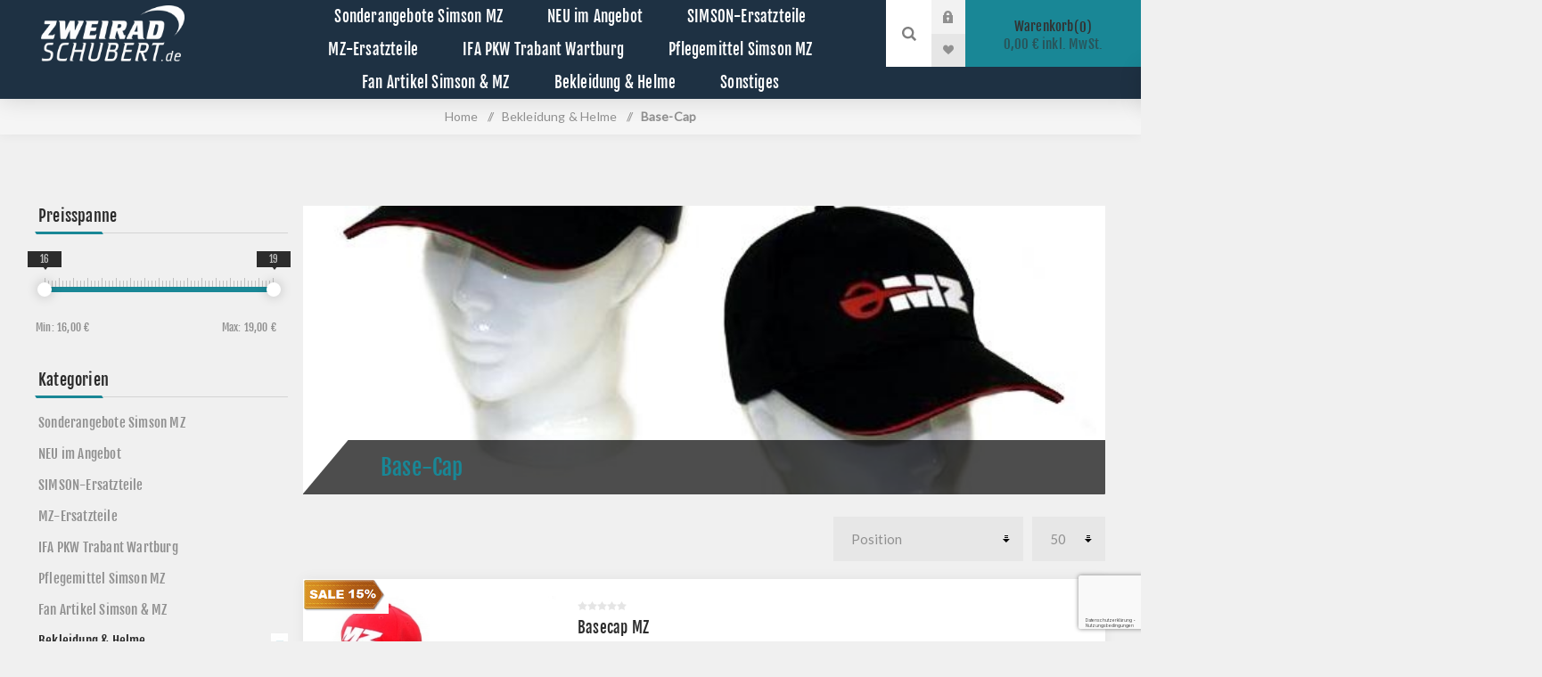

--- FILE ---
content_type: text/html; charset=utf-8
request_url: https://www.zweirad-schubert.de/de/base-cap
body_size: 76982
content:
<!DOCTYPE html><html lang="de" dir="ltr" class="html-category-page"><head><title>Base-Cap &#xB7; Zweirad Schubert</title><meta charset="UTF-8"><meta name="description" content="Im Simson und MZ Online Shop von Zweirad Schubert finden Sie neben Ersatzteilen für Simson, MZ und Trabant auch Umrüstsätze und viele andere nützliche Bauteile rund um Ihr Simson- und MZ-Modell."><meta name="keywords" content="228a27477f7ff58e56da1aae74523408"><meta name="generator" content="nopCommerce"><meta name="viewport" content="width=device-width, initial-scale=1.0, minimum-scale=1.0, maximum-scale=2.0"><link rel="preload" as="font" href="/Themes/Venture/Content/fonts/venture-font.woff" crossorigin><link href="https://fonts.googleapis.com/css?family=Fjalla+One&amp;subset=latin-ext&amp;display=swap" rel="stylesheet"><link href="https://fonts.googleapis.com/css?family=Lato&amp;subset=latin-ext&amp;display=swap" rel="stylesheet"><script src="https://cloud.ccm19.de/app.js?apiKey=0aeb70d6fc5606bb41475db992f20ddc45afbc9d0b9af282&amp;domain=6454cb6c952fa272dd085cf3" referrerpolicy="origin"></script><link rel="stylesheet" href="/css/yjqt76jswbmgz7pasmtfqw.styles.css?v=hXa93weGqqSmiFGbwoBJrV9FCWw"><script async src="https://www.googletagmanager.com/gtag/js?id=G-3N2V38PMT3"></script><script>function gtag(){dataLayer.push(arguments)}window.dataLayer=window.dataLayer||[];gtag("js",new Date);gtag("config","G-3N2V38PMT3")</script><link rel="canonical" href="https://www.zweirad-schubert.de/de/base-cap"><link href="https://www.zweirad-schubert.de/blog/rss/2" rel="alternate" type="application/rss+xml" title="Zweirad Schubert Shop: Blog"><body class="category-page-body dark-theme"><input name="__RequestVerificationToken" type="hidden" value="CfDJ8PDIQuIT6-1DvttwVOvS6rKieqXXHu2aAsCEYgJN4uXS9vlZ1Us6Shuz9-EsCehZ4-u2jCMUkp82TzSaXs-P2NjrwlA6nskzvNEflVTpJNSYTQWishyE1yl54ffz8yb1ESxfaoNKmzG6B4Xf9OAoaxg"><div class="page-loader"><div class="loader"></div></div><div class="ajax-loading-block-window" style="display:none"></div><div id="dialog-notifications-success" role="status" aria-live="polite" aria-atomic="true" title="Benachrichtigung" style="display:none"></div><div id="dialog-notifications-error" role="alert" aria-live="assertive" aria-atomic="true" title="Fehler" style="display:none"></div><div id="dialog-notifications-warning" role="alert" aria-live="assertive" aria-atomic="true" title="Warnung" style="display:none"></div><div id="bar-notification" class="bar-notification-container" role="status" aria-live="polite" aria-atomic="true" data-close="Schließen"></div><div class="master-wrapper-page"><div class="header"><div class="header-upper"><div class="header-selectors-wrapper"></div></div><div class="header-lower"><div class="header-left"><div class="header-logo"><a href="/de" class="logo"> <img alt="Zweirad Schubert Shop" src="https://www.zweirad-schubert.de/images/thumbs/0026268_logo-weiss (1).png"></a></div></div><div class="header-center"><div class="header-menu light-layout"><div class="close-menu"><div class="mobile-logo"><a href="/de" class="logo"> <img alt="Zweirad Schubert Shop" src="https://www.zweirad-schubert.de/images/thumbs/0026268_logo-weiss (1).png"></a></div><span>Close</span></div><input type="hidden" value="false" id="isRtlEnabled"><ul class="top-menu"><li><a class="with-subcategories" href="/de/black-friday-simson-mz-ersatzteile">Sonderangebote Simson MZ</a><div class="plus-button"></div><div class="sublist-wrap"><ul class="sublist"><li class="back-button"><span>Back</span><li><a href="/de/sonderangebote-simson-mz-">Sonderangebote Simson MZ</a><li><a href="/de/mengenrabatte-simson-mz">Mengenrabatt Simson MZ</a><li><a href="/de/im-abverkauf-15-gunstiger-simson-mz-trabant-wartburg">Abverkauf 15%</a><li><a href="/de/im-abverkauf-25-gunstiger-simson-mz-trabant-wartburg">Abverkauf 25%</a><li><a href="/de/im-abverkauf-50-gunstiger-simson-mz-trabant-wartburg">Abverkauf 50%</a><li><a href="/de/im-set-5-guenstiger-simson-mz-trabant-wartburg">Im Set 5%</a><li><a href="/de/im-set-10-guenstiger-simson-mz-trabant-wartburg">Im Set 10%</a></ul></div><li><a class="with-subcategories" href="/de/neu-im-angebot-simson-mz-trabant-wartburg-zweirad-schubert">NEU im Angebot</a><div class="plus-button"></div><div class="sublist-wrap"><ul class="sublist"><li class="back-button"><span>Back</span><li><a href="/de/neu-im-angebot-simson-teile">Simson-Teile</a><li><a href="/de/neu-im-angebot-mz-teile">MZ-Teile</a></ul></div><li><a class="with-subcategories" href="/de/simson-ersatzteile">SIMSON-Ersatzteile</a><div class="plus-button"></div><div class="sublist-wrap"><ul class="sublist"><li class="back-button"><span>Back</span><li><a class="with-subcategories" href="/de/baugruppen-bausatze-simson">Baugruppen Simson</a><div class="plus-button"></div><div class="sublist-wrap"><ul class="sublist"><li class="back-button"><span>Back</span><li><a class="with-subcategories" href="/de/baugruppen-bausatze-simson-s50-s51-s53-s70-s83">Baugruppen S50 S51 S70 S53 S83</a><div class="plus-button"></div><div class="sublist-wrap"><ul class="sublist"><li class="back-button"><span>Back</span><li><a href="/de/simson-teile-10-rabatt">Simson-Teile -10% Rabatt</a></ul></div><li><a href="/de/baugruppen-schwalbe-kr51-sr4-2-sr4-3-sr4-4">Baugruppen Schwalbe KR51 SR4-2 SR4-3 SR4-4</a><li><a href="/de/baugruppen-roller-sr50-sr80-sd50">Baugruppen Roller SR50 SR80 SD50</a></ul></div><li><a class="with-subcategories" href="/de/bausatze-simson-mopeds-s51">Baus&#xE4;tze Simson Mopeds S51</a><div class="plus-button"></div><div class="sublist-wrap"><ul class="sublist"><li class="back-button"><span>Back</span><li><a href="/de/simson-bausatz-neufahrzeug-moped-s51-s50-simson-mokick-s51-s50-zweirad-schubert">Bausatz Simson Moped S51</a><li><a href="/de/simson-bausatz-neufahrzeug-moped-s51enduro-simson-mokick-s51enduro-zweirad-schubert">Bausatz Simson Moped S51Enduro</a><li><a href="/de/simson-bausatz-neufahrzeug-moped-s51-sport-simson-mokick-s51sport-zweirad-schubert">Bausatz Simson Moped S51sport</a></ul></div><li><a href="/de/simson-drosselstze-mofa-kits-drosselkits-simson-s51-sr50-s53-ms50">Drossels&#xE4;tze Simson</a><li><a href="/de/reparatur-kits-simson-s50-s51-kr51-schwalbe-sr50-sr80">Reparatur Kit&#xB4;s Simson</a><li><a href="/de/umrustsatze-simson-s50-s51-schwalbe-kr51-sr50-sr80">Umr&#xFC;sts&#xE4;tze Simson</a><li><a href="/de/styling-teile-simson">Styling-Teile Simson</a><li><a href="/de/schraubensatze-simson-s50-s51-s53-schwalbe-kr51-sr50-sr80">Schraubens&#xE4;tze Simson</a><li><a class="with-subcategories" href="/de/antriebsteile-simson-s50-s51-s53-s70-s80-sr50-sr80-kr51-sr4-2-sr4-3-sr4-4">Antriebsteile Simson</a><div class="plus-button"></div><div class="sublist-wrap"><ul class="sublist"><li class="back-button"><span>Back</span><li><a href="/de/dampfungskorber-ketten-zahnrader-simson-s50-s51-s53-s70-s80-sr50-sr80-kr51-sr4-2-sr4-3-sr4-4">D&#xE4;mpfungsk&#xF6;rper-Ketten-Zahnr&#xE4;der Simson</a><li><a href="/de/kettenkasten-kettenschlauch-simson-s50-s51-s53-s70-s80-sr50-sr80-kr51-sr4-2-sr4-3-sr4-4">Kettenkasten-Kettenschlauch Simson</a></ul></div><li><a href="/de/anlasser-zubehor-simson-s50-s51-s53-s70-s80-sr50-sr80-schwalbe-kr51-sr4-2-sr4-3-sr4-4">Anlasser-Zubeh&#xF6;r Simson</a><li><a href="/de/anhanger-simson-zubehor-simson-s50-s51-s53-s70-s80-sr50-sr80-schwalbe-kr51-sr4-2-sr4-3-sr4-4">Anh&#xE4;nger und Zubeh&#xF6;r Simson</a><li><a class="with-subcategories" href="/de/auspuff-teile-simson-s50-s51-s53-s70-s80-sr50-sr80-schwalbe-kr51-sr4-2-sr4-3-sr4-4">Auspuff-Kr&#xFC;mmer Simson</a><div class="plus-button"></div><div class="sublist-wrap"><ul class="sublist"><li class="back-button"><span>Back</span><li><a href="/de/simson-auspuff-auspuffanlagen-simson-s50-s51-s53-s70-s80-sr50-sr80-schwalbe-kr51-sr4-2-sr4-3-sr4-4">Auspuff Auspuffanlagen Simson</a><li><a href="/de/krummer-simson-s50-s51-s53-s70-s80-sr50-sr80-schwalbe-kr51-sr4-2-sr4-3-sr4-4">Kr&#xFC;mmer Simson</a><li><a href="/de/kleinteile-auspuff-simson-s50-s51-s53-s70-s80-sr50-sr80-schwalbe-kr51-sr4-2-sr4-3-sr4-4">Kleinteile f&#xFC;r Auspuff Simson</a></ul></div><li><a class="with-subcategories" href="/de/bremsteile-simson-s50-s51-s53-s70-s80-sr50-sr80-schwalbe-kr51-sr4-2-sr4-3-sr4-4-">Bremsteile Simson</a><div class="plus-button"></div><div class="sublist-wrap"><ul class="sublist"><li class="back-button"><span>Back</span><li><a href="/de/scheibenbremse-simson-s50-s51-s53-s70-s80-sr50-sr80">Scheibenbremse Simson</a><li><a href="/de/bremsteile-simson-s50-s51-s53-s70-s80-sr50-sr80-schwalbe-kr51-sr4-2-sr4-3-sr4-4">Bremsteile allgemein Simson</a></ul></div><li><a class="with-subcategories" href="/de/bowdenzge-und-wellen-simson-s50-s51-s53-s70-s80-sr50-sr80-schwalbe-kr51-sr4-2-sr4-3-sr4-4">Bowdenzug und Wellen Simson</a><div class="plus-button"></div><div class="sublist-wrap"><ul class="sublist"><li class="back-button"><span>Back</span><li><a href="/de/bowdenzugstze">Bowdenzugsatz Simson</a><li><a href="/de/gaszuge-simson-s50-s51-s53-s70-s80-sr50-sr80-schwalbe-kr51-sr4-2-sr4-3-sr4-4">Gasz&#xFC;ge Simson</a><li><a href="/de/starterzuge-simson-s50-s51-s53-s70-s80-sr50-sr80-schwalbe-kr51-sr4-2-sr4-3-sr4-4">Starterz&#xFC;ge Simson</a><li><a href="/de/kupplungszuge-simson-s50-s51-s53-s70-s80-sr50-sr80-schwalbe-kr51-sr4-2-sr4-3-sr4-4">Kupplungsz&#xFC;ge Simson</a><li><a href="/de/bremszuge-simson-s50-s51-s53-s70-s80-sr50-sr80-schwalbe-kr51-sr4-2-sr4-3-sr4-4">Bremsz&#xFC;ge Simson</a><li><a href="/de/sonstige-teile-bowdenzug-simson-s50-s51-s53-s70-s80-sr50-sr80-schwalbe-kr51-sr4-2-sr4-3-sr4-4">Sonstige Teile f&#xFC;r Bowdenz&#xFC;ge Simson</a><li><a href="/de/tachowellen-simson-s50-s51-s53-s70-s80-sr50-sr80-schwalbe-kr51-sr4-2-sr4-3-sr4-4">Tachowellen Simson</a></ul></div><li><a href="/de/dichtungen-simson-s50-s51-s53-s70-s80-sr50-sr80-schwalbe-kr51-sr4-2-sr4-3-sr4-4">Dichtungen Simson</a><li><a class="with-subcategories" href="/de/elektrik-simson">Elektrik Simson</a><div class="plus-button"></div><div class="sublist-wrap"><ul class="sublist"><li class="back-button"><span>Back</span><li><a href="/de/reparatursatze-zundung-simson-s50-s51-s53-s70-s80-sr50-sr80-schwalbe-kr51-sr4-2-sr4-3-sr4-4">Reparatursatz Z&#xFC;ndung Simson</a><li><a href="/de/zundschloss-schalter-simson-s50-s51-s53-s70-s80-sr50-sr80-schwalbe-kr51-sr4-2-sr4-3-sr4-4">Schalter-Z&#xFC;ndschloss Simson</a><li><a href="/de/batterien-simson-s50-s51-s53-s70-s80-sr50-sr80-schwalbe-kr51-sr4-2-sr4-3-sr4-4">Batterien Simson</a><li><a href="/de/blinkgeber-zundspulen-hupen-simson-s50-s51-s53-s70-s80-sr50-sr80-schwalbe-kr51-sr4-2-sr4-3-sr4-4">Blinkgeber-Z&#xFC;ndspulen-Hupen Simson</a><li><a href="/de/zundkerzen-stecker-teile-simson-s50-s51-s53-s70-s80-sr50-sr80-schwalbe-kr51-sr4-2-sr4-3-sr4-4">Z&#xFC;ndkerzen-Stecker-Teile Simson</a><li><a href="/de/rucklicht-blinker-simson-s50-s51-s53-s70-s80-sr50-sr80-schwalbe-kr51-sr4-2-sr4-3-sr4-4">R&#xFC;cklicht und Blinkleuchten Simson</a><li><a href="/de/gluhlampen-kuggellampen-simson-s50-s51-s53-s70-s80-sr50-sr80-schwalbe-kr51-sr4-2-sr4-3-sr4-4">Gl&#xFC;hlampen Simson</a><li><a href="/de/gluhlampenstaze-simson-s50-s51-s53-s70-s80-sr50-sr80-schwalbe-kr51-sr4-2-sr4-3-sr4-4">Gl&#xFC;hlampens&#xE4;tze Simson</a><li><a href="/de/licht-und-ladespulen-simson-s50-s51-s53-s70-s80-sr50-sr80-schwalbe-kr51-sr4-2-sr4-3-sr4-4">Licht und Ladespulen Simson</a><li><a href="/de/pvl-zundung-simson-s50-s51-s53-s70-s80-sr50-sr80-schwalbe-kr51-sr4-2-sr4-3-sr4-4">PVL Z&#xFC;ndung-Umr&#xFC;sts&#xE4;tze Simson</a><li><a href="/de/grundplatten-schwungscheiben-simson-s50-s51-s53-s70-s80-sr50-sr80-schwalbe-kr51-sr4-2-sr4-3-sr4-4">Grundplatten-Schwungscheiben Simson</a><li><a href="/de/kabelbaumsaetze-simson-s50-s51-s53-s70-s80-sr50-sr80-schwalbe-kr51-sr4-2-sr4-3-sr4-4">Kabelbaums&#xE4;tze Simson</a><li><a href="/de/kfz-leitung-kabel-mz-es-ts-etz-simson-s50-s51-s53-s70-s80-sr50-sr80-schwalbe-kr51-sr4-2-sr4-3-sr4-4">Kfz-Leitung-Kabel Simson MZ</a><li><a href="/de/kleinteile-fur-elektrokabel-mz-es-ts-etz-simson-s50-s51-s53-s70-s80-sr50-sr80-schwalbe-kr51-sr4-2-sr4-3-sr4-4">Kleinteile f&#xFC;r Elektrokabel Simson MZ</a></ul></div><li><a class="with-subcategories" href="/de/fahrwerk-simson-s50-s51-s53-s70-s80-sr50-sr80-schwalbe-kr51-sr4-2-sr4-3-sr4-4">Fahrwerk Simson</a><div class="plus-button"></div><div class="sublist-wrap"><ul class="sublist"><li class="back-button"><span>Back</span><li><a href="/de/typenschilder-simson">Typenschilder Simson</a><li><a class="with-subcategories" href="/de/gummiteile-simson">Gummiteile Simson</a><div class="plus-button"></div><div class="sublist-wrap"><ul class="sublist"><li class="back-button"><span>Back</span><li><a href="/de/gummisatze-simson">Gummis&#xE4;tze Simson</a><li><a href="/de/fusrastengummi-simson">Fu&#xDF;rasten und Schalthebelgummi Simson</a><li><a href="/de/griffgummi-simson">Griffgummi Simson</a><li><a href="/de/gummiteile-simson-s50-s51-s53-s70-s80-sr50-sr80-schwalbe-kr51-sr4-2-sr4-3-sr4-4">Gummiteile sonstige Simson</a></ul></div><li><a class="with-subcategories" href="/de/anbauteile-simson">Anbauteile Simson</a><div class="plus-button"></div><div class="sublist-wrap"><ul class="sublist"><li class="back-button"><span>Back</span><li><a href="/de/anbauteile-simson-s50-s51-s53-s70-s80-sr50-sr80-schwalbe-kr51-sr4-2-sr4-3-sr4-4">Anbauteile Sonstige Simson</a><li><a href="/de/blinkleuchtentrager-simson">Blinkleuchtentr&#xE4;ger Simson</a></ul></div><li><a href="/de/schwingen-teile-simson-s50-s51-s53-s70-s80-sr50-sr80-schwalbe-kr51-sr4-2-sr4-3-sr4-4">Schwingen und Teile Simson</a><li><a href="/de/lenker-kleinteile-simson-s50-s51-s53-s70-s80-sr50-sr80-schwalbe-kr51-sr4-2-sr4-3-sr4-4">Lenker &#x2B; Kleinteile Simson</a><li><a class="with-subcategories" href="/de/rahmen-und-anbauteile-simson">Rahmen und Anbauteile Simson</a><div class="plus-button"></div><div class="sublist-wrap"><ul class="sublist"><li class="back-button"><span>Back</span><li><a href="/de/rahmen-anbauteile-simson">Rahmen und Anbauteile gro&#xDF; Simson</a><li><a href="/de/rahmenunterzug-und-obergurtstreben-simson">Rahmenunterzug und Obergurtstreben Simson</a><li><a href="/de/gepacktrager-und-haltebugel-simson">Gep&#xE4;cktr&#xE4;ger und Halteb&#xFC;gel Simson</a><li><a href="/de/trittbretter-simson-kr51-sr50-sr80">Trittbretter Simson KR51 SR50 SR80</a><li><a href="/de/fusrastentrager-und-stander-simson">Fu&#xDF;rastentr&#xE4;ger und St&#xE4;nder Simson</a></ul></div><li><a href="/de/anbauteile-lenker-simson-s50-s51-s53-s70-s80-sr50-sr80-schwalbe-kr51-sr4-2-sr4-3-sr4-4">Anbauteile f&#xFC;r Lenker Simson</a><li><a href="/de/kotflugel-schutzblech-simson-s50-s51-s53-s70-s80-sr50-sr80-schwalbe-kr51-sr4-2-sr4-3-sr4-4">Kotfl&#xFC;gel Simson</a><li><a href="/de/blech-uund-plastikteile-simson-s50-s51-s53-s70-s80-sr50-sr80-schwalbe-kr51-sr4-2-sr4-3-sr4-4">Blech und Plastikteile Simson</a><li><a href="/de/kleinteile-1">Kleinteile Fahrwerk Simson</a><li><a href="/de/tanks-anbauteile-simson-s50-s51-s53-s70-s80-sr50-sr80-schwalbe-kr51-sr4-2-sr4-3-sr4-4">Tanks und Anbauteile Simson</a><li><a href="/de/federbeine-teile-simson-s50-s51-s53-s70-s80-sr50-sr80-schwalbe-kr51-sr4-2-sr4-3-sr4-4">Federbeine und Teile Simson</a><li><a href="/de/spiegel-simson-s50-s51-s53-s70-s80-sr50-sr80-schwalbe-kr51-sr4-2-sr4-3-sr4-4">Spiegel Simson</a><li><a href="/de/fahrzeug-schlosser-simson-s50-s51-s53-s70-s80-sr50-sr80-schwalbe-kr51-sr4-2-sr4-3-sr4-4">Fahrzeug Schl&#xF6;sser Simson</a></ul></div><li><a class="with-subcategories" href="/de/kickstarter-schalthebel-furasten-simson-s50-s51-s53-s70-s80-sr50-sr80-schwalbe-kr51-sr4-2-sr4-3-sr4-4">Kickstarter-Schalthebel-Bremshebel-Fu&#xDF;rasten Simson</a><div class="plus-button"></div><div class="sublist-wrap"><ul class="sublist"><li class="back-button"><span>Back</span><li><a href="/de/kickstartersimson">Kickstarter&#xA0;Simson</a><li><a href="/de/fusschalthebel-simson">Fu&#xDF;schalthebel Simson</a><li><a href="/de/fusbremshebel-simson">Fu&#xDF;bremshebel Simson</a><li><a href="/de/soziusfusraste-simson">Soziusfu&#xDF;raste Simson</a></ul></div><li><a class="with-subcategories" href="/de/motoren-und-teile-simson-s50-s51-s53-s70-s80-sr50-sr80-schwalbe-kr51-sr4-2-sr4-3-sr4-4">Motoren und Teile Simson</a><div class="plus-button"></div><div class="sublist-wrap"><ul class="sublist"><li class="back-button"><span>Back</span><li><a href="/de/getriebewellen-zahnrader-simson-s50-s51-s53-s70-s80-sr50-sr80-schwalbe-kr51-sr4-2-sr4-3-sr4-4">Getriebewellen und Zahnr&#xE4;der Simson</a><li><a href="/de/getriebe-kleinteile-simson-s50-s51-s53-s70-s80-sr50-sr80-schwalbe-kr51-sr4-2-sr4-3-sr4-4">Getriebe-Kleinteile Simson</a><li><a href="/de/getriebesatze-simson">Getriebes&#xE4;tze Simson</a><li><a href="/de/motoren-simson-s50-s51-s53-s70-s80-sr50-sr80-schwalbe-kr51-sr4-2-sr4-3-sr4-4">Motoren Simson</a><li><a href="/de/kupplung-teile-simson">Kupplungsteile Simson</a><li><a class="with-subcategories" href="/de/motorgehuse-deckel-teile-simson-s50-s51-s53-s70-s80-sr50-sr80-schwalbe-kr51-sr4-2-sr4-3-sr4-4">Motorgeh&#xE4;use-Deckel-Teile Simson</a><div class="plus-button"></div><div class="sublist-wrap"><ul class="sublist"><li class="back-button"><span>Back</span><li><a href="/de/tachometer-und-dzm-antriebe-simson">Tachometer und DZM-Antriebe Simson</a></ul></div><li><a href="/de/lager-simson-s50-s51-s53-s70-s80-sr50-sr80-schwalbe-kr51-sr4-2-sr4-3-sr4-4">Motorlager Simson</a><li><a href="/de/kurbelwellen-simson-s50-s51-s53-s70-s80-sr50-sr80-schwalbe-kr51-sr4-2-sr4-3-sr4-4">Kurbelwellen Simson</a><li><a href="/de/ansauganlage-simson-s50-s51-s53-s70-s80-sr50-sr80-schwalbe-kr51-sr4-2-sr4-3-sr4-4">Ansauganlage Simson</a><li><a href="/de/kolben-teile-simson-s50-s51-s53-s70-s80-sr50-sr80-schwalbe-kr51-sr4-2-sr4-3-sr4-4">Kolben Simson</a><li><a href="/de/kolbenringe-simson-s50-s51-s53-s70-s80-sr50-sr80-schwalbe-kr51-sr4-2-sr4-3-sr4-4">Kolbenringe Simson</a></ul></div><li><a class="with-subcategories" href="/de/sitzbank-bezug-polster-simson">Sitzbank - Bezug - Teile Simson</a><div class="plus-button"></div><div class="sublist-wrap"><ul class="sublist"><li class="back-button"><span>Back</span><li><a href="/de/sitzbanke-simson-s50-s51-s70-schwalbe-kr51-sr4-2-sr4-3-sr4-4">Sitzb&#xE4;nke Simson S50 S51 KR51 SR4-2 SR4-3 SR4-4</a><li><a href="/de/sitzbanke-simson-sr50-sr80-s53">Sitzbank Simson SR50 SR80 S53</a><li><a href="/de/sitzbankbezuge-simson-s50-s51-s53-s70-s80-sr50-sr80-schwalbe-kr51-sr4-2-sr4-3-sr4-4">Sitzbankbez&#xFC;ge Simson</a><li><a href="/de/teile-sitzbanke-simson-s50-s51-s53-s70-s80-sr50-sr80-schwalbe-kr51-sr4-2-sr4-3-sr4-4">Teile f&#xFC;r Sitzbank Simson</a></ul></div><li><a href="/de/scheinwerfer-reflektoren-simson-s50-s51-s53-s70-s80-sr50-sr80-schwalbe-kr51-sr4-2-sr4-3-sr4-4">Scheinwerfer und Reflektoren Simson</a><li><a class="with-subcategories" href="/de/speichenrad-simson">Speichenr&#xE4;der Simson</a><div class="plus-button"></div><div class="sublist-wrap"><ul class="sublist"><li class="back-button"><span>Back</span><li><a href="/de/speichenrad-mit-reifen-simson-s50-s51-s53-s70-s80-sr50-sr80-schwalbe-kr51-sr4-2-sr4-3-sr4-4">Speichenrad mit Reifen Simson</a><li><a href="/de/speichenrader-felge-alurader-simson-moped-s51-s50-kr51-sr4-2-sr4-3-sr4-2">Speichenrad Simson</a><li><a href="/de/felgen-teile-simson-s50-s51-s53-s70-s80-sr50-sr80-schwalbe-kr51-sr4-2-sr4-3-sr4-4">Felgen Simson</a></ul></div><li><a href="/de/reifen-schlauch-simson">Reifen und Schl&#xE4;uche Simson</a><li><a href="/de/telegabel-kleinteile-simson-s50-s51-s53-s70-s80-sr50-sr80">Telegabel und Kleinteile Simson</a><li><a class="with-subcategories" href="/de/tuning-teile-simson-s50-s51-s53-s70-s80-sr50-sr80-schwalbe-kr51-sr4-2-sr4-3-sr4-4">Tuning-Teile Simson</a><div class="plus-button"></div><div class="sublist-wrap"><ul class="sublist"><li class="back-button"><span>Back</span><li><a href="/de/tuning-zylinder-kupplung-teile-simson-s50-s51-s53-s70-s80-sr50-sr80-schwalbe-kr51-sr4-2-sr4-3-sr4-4">Tuning-Zylinder-Kupplung-Teile Simson</a><li><a href="/de/tuning-auspuff-teile-simson-s50-s51-s53-s70-s80-sr50-sr80-schwalbe-kr51-sr4-2-sr4-3-sr4-4">Tuning-Auspuff-Teile Simson</a><li><a href="/de/tuning-vergaser-luftfilter-simson-s50-s51-s53-s70-s80-sr50-sr80-schwalbe-kr51-sr4-2-sr4-3-sr4-4">Tuning-Vergaser-Luftfilter Simson</a></ul></div><li><a href="/de/tachometer-drehzahlmesser-simson-s50-s51-s53-s70-s80-sr50-sr80-schwalbe-kr51-sr4-2-sr4-3-sr4-4">Tachometer-Drehzahlmesser Simson</a><li><a href="/de/zylinder-und-kopfe-simson-s50-s51-s53-s70-s80-sr50-sr80-schwalbe-kr51-sr4-2-sr4-3-sr4-4">Zylinder und Zylinderk&#xF6;pfe Simson</a><li><a class="with-subcategories" href="/de/sonstige-ersatzteile-simson-s50-s51-s53-s70-s80-sr50-sr80-schwalbe-kr51-sr4-2-sr4-3-sr4-4">Sonstige Ersatzteile Simson</a><div class="plus-button"></div><div class="sublist-wrap"><ul class="sublist"><li class="back-button"><span>Back</span><li><a href="/de/knieschutz-verdeckplanen-simson-s50-s51-s53-s70-s80-sr50-sr80-schwalbe-kr51-sr4-2-sr4-3-sr4-4">Knieschutz-Verdeckplanen Simson</a><li><a href="/de/zubehor-allgemein-simson-s50-s51-s53-s70-s80-sr50-sr80-schwalbe-kr51-sr4-2-sr4-3-sr4-4">Zubeh&#xF6;r Simson</a><li><a href="/de/spezialwerkzeuge-simson-s50-s51-s53-s70-s80-sr50-sr80-schwalbe-kr51-sr4-2-sr4-3-sr4-4">Spezialwerkzeuge Simson</a><li><a href="/de/klebefolien-simson-s50-s51-s53-s70-s80-sr50-sr80-schwalbe-kr51-sr4-2-sr4-3-sr4-4">Klebefolien Simson</a><li><a href="/de/literatur-bucher-simson-s50-s51-s53-s70-s80-sr50-sr80-schwalbe-kr51-sr4-2-sr4-3-sr4-4">Literatur Simson</a><li><a href="/de/simson-prospekte-simson-s50-s51-s53-s70-s80-sr50-sr80-schwalbe-kr51-sr4-2-sr4-3-sr4-4">Simson-Prospekte</a><li><a href="/de/schaltplane-simson-s50-s51-s53-s70-s80-sr50-sr80-schwalbe-kr51-sr4-2-sr4-3-sr4-4">Schaltpl&#xE4;ne und Explosionszeichnungen Simson</a></ul></div><li><a class="with-subcategories" href="/de/vergaser-bvf-bing-amal-simson-s50-s51-s53-s70-s80-sr50-sr80-schwalbe-kr51-sr4-2-sr4-3-sr4-4">Vergaser BVF Bing Amal Simson</a><div class="plus-button"></div><div class="sublist-wrap"><ul class="sublist"><li class="back-button"><span>Back</span><li><a href="/de/vergaser-bing-bvf-simson-s50-s51-s53-s70-s80-sr50-sr80-schwalbe-kr51-sr4-2-sr4-3-sr4-4">Vergaser BVF Bing Dellorto Simson</a><li><a href="/de/kleinteile-bvf-vergaser-simson-s50-s51-s53-s70-s80-sr50-sr80-schwalbe-kr51-sr4-2-sr4-3-sr4-4">Teile BVF-Vergaser Simson</a><li><a href="/de/kleinteile-bing-vergaser-simson-s50-s51-s53-s70-s80-sr50-sr80-schwalbe-kr51-sr4-2-sr4-3-sr4-4">Teile Bing-Vergaser Simson</a><li><a href="/de/kleinteile-amal-vergaser-simson-s50-s51-s53-s70-s80-sr50-sr80-schwalbe-kr51-sr4-2-sr4-3-sr4-4">Teile Amal-Vergaser Simson</a><li><a href="/de/dichtungen-vergaser-simson-s50-s51-s53-s70-s80-sr50-sr80-schwalbe-kr51-sr4-2-sr4-3-sr4-4">Dichtungen f&#xFC;r Vergaser Simson</a></ul></div><li><a href="/de/simson-vape-zundung-simson-s50-s51-s53-s70-s80-sr50-sr80-schwalbe-kr51-sr4-2-sr4-3-sr4-4">VAPE Z&#xFC;ndung Simson</a><li><a class="with-subcategories" href="/de/ersatzteile-simson-motorrad-125">Ersatzteile Simson - Motorrad 125</a><div class="plus-button"></div><div class="sublist-wrap"><ul class="sublist"><li class="back-button"><span>Back</span><li><a href="/de/elektrik-simson-schikra125-motorrad125">Elektrik 125-Simson</a><li><a href="/de/motoren-anbauteile-simson-schikra125-motorrad125">Motoren &#x2B; Anbauteile 125-Simson</a><li><a href="/de/auspuff-teile-simson-schikra125-motorrad125">Auspuff &#x2B; Teile 125-Simson</a><li><a href="/de/dichtungen-simson-schikra125-motorrad125">Dichtungen 125-Simson</a><li><a href="/de/fahrwerk-anbauteile-simson-schikra125-motorrad125">Fahrwerk &#x2B; Anbauteile 125-Simson</a><li><a href="/de/bowdenzuge-wellen-simson-schikra125-motorrad125">Bowdenz&#xFC;ge &#x2B; Wellen 125-Simson</a><li><a href="/de/antrieb-bremsteile-simson-schikra125-motorrad125">Antrieb &#x2B; Bremsteile 125-Simson</a><li><a href="/de/rder-reifen-simson-schikra125-motorrad125">R&#xE4;der &#x2B; Reifen 125-Simson</a><li><a href="/de/spiegel-schlosser-zubehor-simson-schikra125-motorrad125">Zubeh&#xF6;r 125-Simson</a></ul></div><li><a href="/de/ersatzteile-simson-sr1-sr2-spatz-sr4-1-kr50">Ersatzteile Simson SR1 SR2 KR50 SR4-1</a><li><a href="/de/ersatzteile-simson-automatikroller-sra50">Ersatzteile Simson - Automatikroller SRA50</a><li><a href="/de/ersatzteile-simson-elektroroller-sre-technotrans-gamma-e-roller">Ersatzteile Simson Elektroroller SRE</a></ul></div><li><a class="with-subcategories" href="/de/mz-ersatzteile">MZ-Ersatzteile</a><div class="plus-button"></div><div class="sublist-wrap"><ul class="sublist"><li class="back-button"><span>Back</span><li><a href="/de/bausatze-baugruppen-mz-es125-es150-es175-es250-ts125-ts150-ts250-etz125-etz150-etz250-etz251-etz251-ddr-ifa">Baugruppen MZ</a><li><a href="/de/reparatur-kits-mz-es125-es150-es175-es250-ts125-ts150-ts250-etz125-etz150-etz250-etz251-etz251-ddr-ifa">Reparatur-Kit`s MZ</a><li><a href="/de/schraubensatze-mz-es125-es150-es175-es250-ts125-ts150-ts250-etz125-etz150-etz250-etz251-etz251-ddr-ifa">Schraubens&#xE4;tze MZ</a><li><a href="/de/umrustsatze-mz-es125-es150-es175-es250-ts125-ts150-ts250-etz125-etz150-etz250-etz251-etz251-ddr-ifa">Umr&#xFC;sts&#xE4;tze MZ</a><li><a class="with-subcategories" href="/de/antriebsteile-mz-es125-es150-es175-es250-ts125-ts150-ts250-etz125-etz150-etz250-etz251-etz251-ddr-ifa">Antriebsteile MZ</a><div class="plus-button"></div><div class="sublist-wrap"><ul class="sublist"><li class="back-button"><span>Back</span><li><a href="/de/antriebskettenrder-ketten-mz-es125-es150-es175-es250-ts125-ts150-ts250-etz125-etz150-etz250-etz251-etz251-ddr-ifa">Antriebsketten Ritzel und Teile MZ</a><li><a href="/de/dampfungskorper-teile-mz-es125-es150-es175-es250-ts125-ts150-ts250-etz125-etz150-etz250-etz251-etz251-ddr-ifa">D&#xE4;mpfungsk&#xF6;rper und Zahnr&#xE4;der MZ</a><li><a href="/de/kettenkasten-schlauche-kleinteile-mz-es125-es150-es175-es250-ts125-ts150-ts250-etz125-etz150-etz250-etz251-etz251-ddr-ifa">Kettenk&#xE4;sten und Schl&#xE4;uche MZ</a></ul></div><li><a href="/de/ansauganlage-luftfilter-mz-es125-es150-es175-es250-ts125-ts150-ts250-etz125-etz150-etz250-etz251-etz251-ddr-ifa">Ansauganlage Luftfilter MZ</a><li><a class="with-subcategories" href="/de/auspuffanlagen-auspuff-mz-es125-es150-es175-es250-ts125-ts150-ts250-etz125-etz150-etz250-etz251-etz251-ddr-ifa">Auspuffanlagen MZ</a><div class="plus-button"></div><div class="sublist-wrap"><ul class="sublist"><li class="back-button"><span>Back</span><li><a href="/de/auspuff-mz-es125-es150-es175-es250-ts125-ts150-ts250-etz125-etz150-etz250-etz251-etz251-ddr-ifa">Auspuff MZ</a><li><a href="/de/krummer-mz-es125-es150-es175-es250-ts125-ts150-ts250-etz125-etz150-etz250-etz251-etz251-ddr-ifa">Kr&#xFC;mmer MZ</a><li><a href="/de/kleinteile-auspuff-mz-es125-es150-es175-es250-ts125-ts150-ts250-etz125-etz150-etz250-etz251-etz251-ddr-ifa">Kleinteile Auspuff MZ</a></ul></div><li><a class="with-subcategories" href="/de/bremsteile-2">Bremsteile MZ</a><div class="plus-button"></div><div class="sublist-wrap"><ul class="sublist"><li class="back-button"><span>Back</span><li><a href="/de/bremsteile-mz-es125-es150-es175-es250-ts125-ts150-ts250-etz125-etz150-etz250-etz251-etz251-ddr-ifa">Bremsteile MZ</a><li><a href="/de/scheibenbremse-mz-es125-es150-es175-es250-ts125-ts150-ts250-etz125-etz150-etz250-etz251-etz251-ddr-ifa">Scheibenbremse MZ</a></ul></div><li><a class="with-subcategories" href="/de/bowdenzuege-und-wellen-mz-es125-es150-es175-es250-ts125-ts150-ts250-etz125-etz150-etz250-etz251-etz251-ddr-ifa">Bowdenz&#xFC;ge und Wellen MZ</a><div class="plus-button"></div><div class="sublist-wrap"><ul class="sublist"><li class="back-button"><span>Back</span><li><a href="/de/bowdenzugstaze-mz-es125-es150-es175-es250-ts125-ts150-ts250-etz125-etz150-etz250-etz251-etz251-ddr-ifa">Bowdenzugs&#xE4;tze MZ</a><li><a href="/de/gaszuege-mz-es125-es150-es175-es250-ts125-ts150-ts250-etz125-etz150-etz250-etz251-etz251-ddr-ifa">Gasz&#xFC;ge MZ</a><li><a href="/de/starterzuege-mz-es125-es150-es175-es250-ts125-ts150-ts250-etz125-etz150-etz250-etz251-etz251-ddr-ifa">Starterz&#xFC;ge MZ</a><li><a href="/de/kupplungszuege-mz-es125-es150-es175-es250-ts125-ts150-ts250-etz125-etz150-etz250-etz251-etz251-ddr-ifa">Kupplungsz&#xFC;ge MZ</a><li><a href="/de/bremszuege-mz-es125-es150-es175-es250-ts125-ts150-ts250-etz125-etz150-etz250-etz251-etz251-ddr-ifa">Bremsz&#xFC;ge MZ</a><li><a href="/de/sonstige-kleinteile-bowdenzuege-mz-es125-es150-es175-es250-ts125-ts150-ts250-etz125-etz150-etz250-etz251-etz251-ddr-ifa">Sonstiges f&#xFC;r Bowdenzug MZ </a><li><a href="/de/tachowellen-mz-es125-es150-es175-es250-ts125-ts150-ts250-etz125-etz150-etz250-etz251-etz251-ddr-ifa">Tachowellen MZ</a></ul></div><li><a href="/de/dichtungen-mz-es125-es150-es175-es250-ts125-ts150-ts250-etz125-etz150-etz250-etz251-etz251-ddr-ifa">Dichtungen MZ</a><li><a class="with-subcategories" href="/de/elektrik-mz-es125-es150-es175-es250-ts125-ts150-ts250-etz125-etz150-etz250-etz251-etz251-ddr-ifa">Elektrik MZ</a><div class="plus-button"></div><div class="sublist-wrap"><ul class="sublist"><li class="back-button"><span>Back</span><li><a href="/de/powerdynamo-lichtmaschinen-mz-es125-es150-es175-es250-ts125-ts150-ts250-etz125-etz150-etz250-etz251-etz251-ddr-ifa">Powerdynamo Lichtmaschinen MZ ES TS ETZ</a><li><a href="/de/reparatursaetze-zuendung-mz-es125-es150-es175-es250-ts125-ts150-ts250-etz125-etz150-etz250-etz251-etz251-ddr-ifa">Reparaturs&#xE4;tze Z&#xFC;ndung MZ</a><li><a href="/de/zndschloesser-schalter-mz-es125-es150-es175-es250-ts125-ts150-ts250-etz125-etz150-etz250-etz251-etz251-ddr-ifa">Z&#xFC;ndschl&#xF6;sser-Schalter MZ</a><li><a href="/de/batterien-mz-es125-es150-es175-es250-ts125-ts150-ts250-etz125-etz150-etz250-etz251-etz251-ddr-ifa">Batterien MZ</a><li><a href="/de/blinkgeber-zuendspulen-hupen-mz-es125-es150-es175-es250-ts125-ts150-ts250-etz125-etz150-etz250-etz251-etz251-ddr-ifa">Blinkgeber-Z&#xFC;ndspulen-Hupen MZ</a><li><a href="/de/zuendkerzen-stecker-und-kleinteile-mz-es125-es150-es175-es250-ts125-ts150-ts250-etz125-etz150-etz250-etz251-etz251-ddr-ifa">Z&#xFC;ndkerzen-Stecker und Kleinteile MZ</a><li><a href="/de/tachometer-drehzahlmesser-mz-es125-es150-es175-es250-ts125-ts150-ts250-etz125-etz150-etz250-etz251-etz251-ddr-ifa">Tachometer Drehzahlmesser MZ</a><li><a href="/de/ruecklicht-blinker-mz-es125-es150-es175-es250-ts125-ts150-ts250-etz125-etz150-etz250-etz251-etz251-ddr-ifa">R&#xFC;cklicht und Blinkleuchten MZ</a><li><a href="/de/gluehlampen-mz-es125-es150-es175-es250-ts125-ts150-ts250-etz125-etz150-etz250-etz251-etz251-ddr-ifa">Gl&#xFC;hlampen MZ</a><li><a href="/de/kabelbueme-kabel-mz-es125-es150-es175-es250-ts125-ts150-ts250-etz125-etz150-etz250-etz251-etz251-ddr-ifa">Kabelb&#xE4;ume &#x2B; Kabel MZ</a><li><a href="/de/lichtmaschinen-regler-kleinteile-mz-es125-es150-es175-es250-ts125-ts150-ts250-etz125-etz150-etz250-etz251-etz251-ddr-ifa">Lichtmaschinen &#x2B; Regler &#x2B; Kleinteile MZ</a><li><a href="/de/scheinwerfer-reflektoren-mz-es125-es150-es175-es250-ts125-ts150-ts250-etz125-etz150-etz250-etz251-etz251-ddr-ifa">Scheinwerfer und Reflektoren MZ</a></ul></div><li><a class="with-subcategories" href="/de/fahrwerk-mz-es125-es150-es175-es250-ts125-ts150-ts250-etz125-etz150-etz250-etz251-etz251-ddr-ifa">Fahrwerk MZ</a><div class="plus-button"></div><div class="sublist-wrap"><ul class="sublist"><li class="back-button"><span>Back</span><li><a href="/de/typenschilder-mz">Typenschilder MZ</a><li><a class="with-subcategories" href="/de/rahmen-anbauteile-mz-es125-es150-es175-es250-ts125-ts150-ts250-etz125-etz150-etz250-etz251-etz251-ddr">Rahmen und Anbauteile MZ</a><div class="plus-button"></div><div class="sublist-wrap"><ul class="sublist"><li class="back-button"><span>Back</span><li><a href="/de/rahmen-teile-mz">Rahmen Tr&#xE4;ger und Teile MZ</a><li><a href="/de/fusrastentrager-und-stander-mz">Fu&#xDF;rastentr&#xE4;ger und St&#xE4;nder MZ</a><li><a href="/de/gepacktrager-taschentrager-mz">Gep&#xE4;cktr&#xE4;ger und Halteb&#xFC;gel MZ</a><li><a href="/de/halter-fur-blinkleuchten-und-rucklicht-mz">Halter f&#xFC;r Blinkleuchten und R&#xFC;cklicht MZ</a><li><a href="/de/fusbremshebel-mz">Fu&#xDF;bremshebel MZ</a></ul></div><li><a href="/de/tank-anbauteile-mz-es125-es150-es175-es250-ts125-ts150-ts250-etz125-etz150-etz250-etz251-etz251-ddr-ifa">Tank und Anbauteile MZ</a><li><a href="/de/blech-plastikteile-mz-es125-es150-es175-es250-ts125-ts150-ts250-etz125-etz150-etz250-etz251-etz251-ddr-ifa">Blech und Plastikteile MZ</a><li><a href="/de/schwingen-teile-mz-es125-es150-es175-es250-ts125-ts150-ts250-etz125-etz150-etz250-etz251-etz251-ddr-ifa">Schwingen und Anbauteile MZ</a><li><a href="/de/lenker-anbauteile-mz-es125-es150-es175-es250-ts125-ts150-ts250-etz125-etz150-etz250-etz251-etz251-ddr-ifa">Lenker und Anbauteile MZ</a><li><a href="/de/gummiteile-mz-es125-es150-es175-es250-ts125-ts150-ts250-etz125-etz150-etz250-etz251-etz251-ddr-ifa">Gummiteile MZ</a><li><a href="/de/kleinteile-mz-es125-es150-es175-es250-ts125-ts150-ts250-etz125-etz150-etz250-etz251-etz251-ddr-ifa">Kleinteile MZ</a><li><a href="/de/windschutzscheiben-mz-es125-es150-es175-es250-ts125-ts150-ts250-etz125-etz150-etz250-etz251-etz251-ddr-ifa">Windschutzscheiben MZ</a><li><a href="/de/kickstarter-schalthebel-fussrasten-mz-es125-es150-es175-es250-ts125-ts150-ts250-etz125-etz150-etz250-etz251-etz251-ddr-ifa">Kickstarter-Schalthebel und Fu&#xDF;rasten MZ</a><li><a href="/de/spiegel-rueckspiegel-fahrzeugspiegel-mz-es125-es150-es175-es250-ts125-ts150-ts250-etz125-etz150-etz250-etz251-etz251-ddr-ifa">Spiegel MZ</a><li><a href="/de/fahrzeug-schloesser-sitzbankschloss-lenkerschloss-mz-es125-es150-es175-es250-ts125-ts150-ts250-etz125-etz150-etz250-etz251-etz251-ddr-ifa">Lenk und Sitzbankschl&#xF6;sser MZ</a></ul></div><li><a href="/de/federbeine-stossdaempfer-mz-es125-es150-es175-es250-ts125-ts150-ts250-etz125-etz150-etz250-etz251-etz251-ddr-ifa">Federbeine MZ</a><li><a class="with-subcategories" href="/de/raeder-felgen-teile-mz-es125-es150-es175-es250-ts125-ts150-ts250-etz125-etz150-etz250-etz251-etz251-ddr-ifa">R&#xE4;der/Felgen und Teile MZ</a><div class="plus-button"></div><div class="sublist-wrap"><ul class="sublist"><li class="back-button"><span>Back</span><li><a href="/de/speichenraeder-mit-reifen-mz-es125-es150-es175-es250-ts125-ts150-ts250-etz125-etz150-etz250-etz251-etz251-ddr-ifa">Speichenr&#xE4;der mit Reifen MZ</a><li><a href="/de/speichenraeder-mz-es125-es150-es175-es250-ts125-ts150-ts250-etz125-etz150-etz250-etz251-etz251-ddr-ifa">Speichenr&#xE4;der MZ</a><li><a href="/de/felgen-teile-mz-es125-es150-es175-es250-ts125-ts150-ts250-etz125-etz150-etz250-etz251-etz251-ddr-ifa">Felgen und Teile MZ</a></ul></div><li><a href="/de/reifen-schlaeuche-mz-es125-es150-es175-es250-ts125-ts150-ts250-etz125-etz150-etz250-etz251-etz251-ddr-ifa">Reifen und Schl&#xE4;uche MZ</a><li><a class="with-subcategories" href="/de/motoren-und-teile-mz-es125-es150-es175-es250-ts125-ts150-ts250-etz125-etz150-etz250-etz251-etz251-ddr-ifa">Motoren und Teile MZ</a><div class="plus-button"></div><div class="sublist-wrap"><ul class="sublist"><li class="back-button"><span>Back</span><li><a href="/de/getriebesatze-mz-motoren">Getriebes&#xE4;tze MZ Motoren</a><li><a href="/de/gehuese-deckel-kleinteile-motor-mz-es125-es150-es175-es250-ts125-ts150-ts250-etz125-etz150-etz250-etz251-etz251-ddr-ifa">Geh&#xE4;use Deckel und Kleinteile MZ</a><li><a href="/de/getriebewellen-mz-es125-es150-es175-es250-ts125-ts150-ts250-etz125-etz150-etz250-etz251-etz251-ddr-ifa">Getriebewellen MZ</a><li><a href="/de/getriebeteile-mz-es125-es150-es175-es250-ts125-ts150-ts250-etz125-etz150-etz250-etz251-etz251-ddr-ifa">Getriebeteile MZ</a><li><a href="/de/schalt-u-zahnraeder-mz-es125-es150-es175-es250-ts125-ts150-ts250-etz125-etz150-etz250-etz251-etz251-ddr-ifa">Schalt und Zahnr&#xE4;der MZ</a><li><a href="/de/federn-scheiben-und-sonstige-teile-motor-mz-es125-es150-es175-es250-ts125-ts150-ts250-etz125-etz150-etz250-etz251-etz251-ddr-ifa">Federn Scheiben und sonstige Teile MZ</a><li><a href="/de/kupplungsteile-mz-es125-es150-es175-es250-ts125-ts150-ts250-etz125-etz150-etz250-etz251-etz251-ddr-ifa">Kupplungsteile MZ</a><li><a href="/de/lager-lagersaetze-skf-mz-es125-es150-es175-es250-ts125-ts150-ts250-etz125-etz150-etz250-etz251-etz251-ddr-ifa">Lager und Lagers&#xE4;tze SKF MZ</a><li><a href="/de/teile-oeldosierung-motor-mz-es125-es150-es175-es250-ts125-ts150-ts250-etz125-etz150-etz250-etz251-etz251-ddr-ifa">Teile f&#xFC;r &#xD6;ldosierung MZ</a><li><a href="/de/kurbelwellen-mz-es125-es150-es175-es250-ts125-ts150-ts250-etz125-etz150-etz250-etz251-etz251-ddr-ifa">Kurbelwellen und Teile MZ</a><li><a href="/de/kolben-almot-megu-hal-mz-es125-es150-es175-es250-ts125-ts150-ts250-etz125-etz150-etz250-etz251-etz251-ddr-ifa">Kolben und Kleinteile MZ</a><li><a href="/de/kolbenringe-mz-es125-es150-es175-es250-ts125-ts150-ts250-etz125-etz150-etz250-etz251-etz251-ddr-ifa">Kolbenringe MZ</a></ul></div><li><a href="/de/sitzbank-bezuege-mz-es125-es150-es175-es250-ts125-ts150-ts250-etz125-etz150-etz250-etz251-etz251-ddr-ifa">Sitzbank und Bez&#xFC;ge MZ</a><li><a href="/de/seitenwagen-teile-superelastik-mz-es175-es250-ts250-etz250-etz251-etz251-ddr-ifa">Seitenwagen Teile Superelastik MZ</a><li><a href="/de/telegabel-teile-mz-es125-es150-es175-es250-ts125-ts150-ts250-etz125-etz150-etz250-etz251-etz251-ddr-ifa">Telegabel und Teile MZ</a><li><a href="/de/zylinder-almot-mz-es125-es150-es175-es250-ts125-ts150-ts250-etz125-etz150-etz250-etz251-etz251-ddr-ifa">Zylinder und Kleinteile MZ</a><li><a class="with-subcategories" href="/de/vergaser-kleinteile-mz-es125-es150-es175-es250-ts125-ts150-ts250-etz125-etz150-etz250-etz251-etz251-ddr-ifa">Vergaser und Kleinteile MZ</a><div class="plus-button"></div><div class="sublist-wrap"><ul class="sublist"><li class="back-button"><span>Back</span><li><a href="/de/vergaser-mz-bvf-bing">Vergaser MZ BVF BING</a><li><a href="/de/vergaserteile-mz-fur-bvf">Vergaserteile MZ f&#xFC;r BVF</a><li><a href="/de/vergaserteile-mz-fur-bing">Vergaserteile MZ f&#xFC;r BING</a><li><a href="/de/reparatur-kits-vergaser-mz">Reparatur Kit&#xB4;s Vergaser MZ</a></ul></div><li><a href="/de/teile-nva-behoerdenfahrzeuge-mz-ts250a-etz250a-armee-nva-ts250f-etz250f-funkkrad-vopo-volkspolizei">Ersatzteile Zubeh&#xF6;rteile NVA TS250A ETZ250A TS250F ETZ250F</a><li><a href="/de/ersatzteile-muz-rt-sm-sx-125-rotax500-fan-sportstar-mz">Ersatzteile RT SM SX 125 MZ Rotax500 MuZ</a><li><a class="with-subcategories" href="/de/sonstige-ersatzteile-mz-es125-es150-es175-es250-ts125-ts150-ts250-etz125-etz150-etz250-etz251-etz251-ddr-ifa">Sonstige Ersatzteile f&#xFC;r MZ</a><div class="plus-button"></div><div class="sublist-wrap"><ul class="sublist"><li class="back-button"><span>Back</span><li><a href="/de/mz-prospekte-mz-es125-es150-es175-es250-ts125-ts150-ts250-etz125-etz150-etz250-etz251-etz251-ddr-ifa">MZ-Prospekte</a><li><a href="/de/zubeoehr-allgemein-mz-es125-es150-es175-es250-ts125-ts150-ts250-etz125-etz150-etz250-etz251-etz251-ddr-ifa">Zubeh&#xF6;r allgemein MZ</a><li><a href="/de/spezialwerkzeuge-mz-es125-es150-es175-es250-ts125-ts150-ts250-etz125-etz150-etz250-etz251-etz251-ddr-ifa">Spezialwerkzeuge MZ</a><li><a href="/de/klebefolien-aufkleber-mz-es125-es150-es175-es250-ts125-ts150-ts250-etz125-etz150-etz250-etz251-etz251-ddr-ifa">Klebefolien Aufkleber MZ</a><li><a href="/de/literatur-reparaturanleitung-fahrerhandbuch-bedienungsanleitung-mz-es125-es150-es175-es250-ts125-ts150-ts250-etz125-etz150-etz250-etz251-etz251-ddr-ifa">Literatur Reparaturanleitung MZ</a></ul></div></ul></div><li><a class="with-subcategories" href="/de/trabant-wartburg-ersatzteile-zubehor-ddr">IFA PKW Trabant Wartburg</a><div class="plus-button"></div><div class="sublist-wrap"><ul class="sublist"><li class="back-button"><span>Back</span><li><a class="with-subcategories" href="/de/elektrik-ersatzteile-trabat-wartburg-lo-robur-ddr">Elektrik Trabant Wartburg</a><div class="plus-button"></div><div class="sublist-wrap"><ul class="sublist"><li class="back-button"><span>Back</span><li><a href="/de/zndschlsse-schalter-trabant-wartburg-lo-robur-ddr">Z&#xFC;ndschl&#xF6;sse-Schalter Trabant Wartburg</a><li><a href="/de/blinkgeber-zndspulen-trabant-wartburg">Blinkgeber-Z&#xFC;ndspulen und Kleinteile Trabant Wartburg</a><li><a href="/de/tachometer-trabant-wartburg">Tachometer Trabant Wartburg</a><li><a href="/de/rcklicht-blinker-1-1-trabant-wartburg">R&#xFC;cklicht und Blinkleuchten Trabant Wartburg</a><li><a href="/de/scheinwerfer-reflektoren-trabant-wartburg">Scheinwerfer-Reflektoren Trabant Wartburg</a><li><a href="/de/glhlampen-trabant-wartburg">Gl&#xFC;hlampen Trabant Wartburg</a><li><a href="/de/zndungsteile-trabant-wartburg">Z&#xFC;ndungsteile Trabant Wartburg</a><li><a href="/de/kabelbaumsatze-trabant-wartburg">Kabelbaums&#xE4;tze Trabant Wartburg</a><li><a href="/de/sonstiges-trabant-wartburg-2">Sonstiges Trabant Wartburg</a></ul></div><li><a href="/de/fahrwerk-blechteile-trabant-wartburg">Fahrwerk-Blechteile Trabant Wartburg</a><li><a href="/de/motor-vergaserteile-trabant-wartburg">Motor Vergaserteile Trabant Wartburg</a><li><a href="/de/ansauganlage-1">Ansauganlage Trabant Wartburg</a><li><a href="/de/dichtung-wellendichtringe-trabant-wartburg">Dichtungen Trabant Wartburg</a><li><a href="/de/antrieb-bremsteile-trabant-wartburg">Antrieb Bremsteile Trabant Wartburg</a><li><a href="/de/auspuff-teile-trabant-wartburg">Auspuff Ersatzteile Trabant Wartburg</a><li><a href="/de/sonstiges-trabant-wartburg">Sonstiges Trabant Wartburg</a></ul></div><li><a class="with-subcategories" href="/de/pflegemittel-ole-lackfarben">Pflegemittel Simson MZ</a><div class="plus-button"></div><div class="sublist-wrap"><ul class="sublist"><li class="back-button"><span>Back</span><li><a href="/de/pflegemittel-reiniger-simson-mz-trabant-wartburg">Pflegemittel - Reiniger Simson MZ</a><li><a href="/de/addinol-oele-simson-mz-trabant-wartburg">ADDINOL &#xD6;le Simson MZ</a><li><a href="/de/lackfarben-laifalit-simson-mz-trabant-wartburg">Lackfarben Simson MZ</a></ul></div><li><a href="/de/fan-artikel-simson-mz">Fan Artikel Simson &amp; MZ</a><li><a class="with-subcategories" href="/de/bekleidung-helme">Bekleidung &amp; Helme</a><div class="plus-button"></div><div class="sublist-wrap"><ul class="sublist"><li class="back-button"><span>Back</span><li><a href="/de/halstucher">Halst&#xFC;cher</a><li><a class="with-subcategories" href="/de/sonderposten-bekleidung-1">SONDERPOSTEN-Bekleidung</a><div class="plus-button"></div><div class="sublist-wrap"><ul class="sublist"><li class="back-button"><span>Back</span><li><a href="/de/sonderposten-helme">Sonderposten- Helme</a></ul></div><li><a class="with-subcategories" href="/de/helme">Helme</a><div class="plus-button"></div><div class="sublist-wrap"><ul class="sublist"><li class="back-button"><span>Back</span><li><a href="/de/integral-helme-roadstar">Integral-Helme</a><li><a href="/de/jet-helme-roadstar">Jet-Helme</a><li><a href="/de/helm-zubehr-sportbrillen">Helm-Zubeh&#xF6;r Sport-Brillen</a></ul></div><li><a href="/de/base-cap">Base-Cap</a><li><a href="/de/t-shirts">T-Shirts</a><li><a href="/de/kapuzensweater-simson-">Kapuzensweater Simson</a><li><a href="/de/regenbekleidung">Regenbekleidung</a><li><a href="/de/jacken-simson-mz">Motorrad-Jacken</a><li><a href="/de/handschuhe">Motorrad-Handschuhe</a><li><a href="/de/schuhe">Schuhe</a></ul></div><li><a class="with-subcategories" href="/de/sonstiges-2">Sonstiges</a><div class="plus-button"></div><div class="sublist-wrap"><ul class="sublist"><li class="back-button"><span>Back</span><li><a href="/de/winterreifen-simsonmz">Winterreifen Simson MZ</a><li><a href="/de/geschenk-gutscheine">Geschenk-Gutscheine</a><li><a href="/de/scheinwerfer-h4-simson">Scheinwerfer H4 Simson</a><li><a href="/de/tankdeckel-simson-mz-2">Tankdeckel Simson MZ</a><li><a href="/de/kolben-k20-original-megu-leipzig-ddr-simson-mz">Kolben Original MEGU Leipzig DDR Simson MZ</a><li><a href="/de/lager-rillenkugellager-dkf-ddr">Lager / Rillenkugellager DKF DDR</a><li><a class="with-subcategories" href="/de/abverkauf-auslaufartikel-b-ware-simson-mz">Abverkauf Simson &amp; MZ</a><div class="plus-button"></div><div class="sublist-wrap"><ul class="sublist"><li class="back-button"><span>Back</span><li><a href="/de/abverkauf-simson">Abverkauf Simson</a><li><a href="/de/abverkauf-mz">Abverkauf MZ</a><li><a href="/de/abverkauf-zubehor">Abverkauf Zubeh&#xF6;r</a></ul></div><li><a href="/de/topcase-simson-mz">Topcase Simson</a><li><a href="/de/hartschalenruckscke-simson-mz-zweirad-schubert">Rucks&#xE4;cke Faltgarage und Zelte </a><li><a href="/de/postkarten">Postkarten Simson MZ</a><li><a href="/de/normteile-schrauben-scheiben-muttern">Normteile Schrauben Scheiben Muttern</a></ul></div></ul><div class="mobile-menu-items"><div class="header-links"><div class="header-links-box"><div class="header-links-box-top not-authenticated"><div class="header-link-wrapper login"><a href="/de/login?returnUrl=%2Fde%2Fbase-cap" title="Anmelden" class="ico-login">Anmelden</a></div><div class="header-link-wrapper register"><a href="/de/register?returnUrl=%2Fde%2Fbase-cap" title="Registrierung" class="ico-register">Registrierung</a></div></div><div class="header-links-box-bottom"><div class="header-link-wrapper"><a href="/de/wishlist" title="Wunschliste" class="ico-wishlist"> <span class="wishlist-label">Wunschliste</span> <span class="wishlist-qty">(0)</span> </a></div></div></div></div></div></div></div><div class="header-right"><div class="search-box store-search-box"><form method="get" id="small-search-box-form" action="/de/search"><span><input type="text" class="search-box-text" id="small-searchterms" autocomplete="off" name="q" placeholder="Suchbegriff eingeben" aria-label="Suchbegriff eingeben"></span> <input type="hidden" class="instantSearchResourceElement" data-highlightfirstfoundelement="true" data-minkeywordlength="1000" data-defaultproductsortoption="0" data-instantsearchurl="/de/instantSearchFor" data-searchpageurl="/de/search" data-searchinproductdescriptions="false" data-numberofvisibleproducts="1" data-noresultsresourcetext=" No data found."><script id='instantSearchItemTemplate' type='text/x-kendo-template'>
    <div class='instant-search-item' data-url='#= data.CustomProperties.Url #'>
        <a href='#= data.CustomProperties.Url #'>
            <div class='img-block'>
                <img src='#= data.PictureModels[0].ImageUrl #' alt='#= data.Name #' title='#= data.Name #' style='border: none'>
            </div>
            <div class='detail'>
                <div class='title'>#= data.Name #</div>
                # if (data.CustomProperties.ShowSku === 'yes' && data.CustomProperties.Sku) { #
                    <div class='sku'>#= data.CustomProperties.SkuLabel #: #= data.CustomProperties.Sku #</div>
                # } #
                # if (data.ProductPrice && data.ProductPrice.Price) { #
                    <div class='price'>#= data.ProductPrice.Price #</div>
                # } #
            </div>
        </a>
    </div>
</script><span><input type="submit" class="button-1 search-box-button" value="Suchen"></span></form><div class="search-opener">Suchen</div></div><div class="header-links"><div class="header-links-box"><div class="header-links-box-top not-authenticated"><div class="header-link-wrapper login"><a href="/de/login?returnUrl=%2Fde%2Fbase-cap" title="Anmelden" class="ico-login">Anmelden</a></div><div class="header-link-wrapper register"><a href="/de/register?returnUrl=%2Fde%2Fbase-cap" title="Registrierung" class="ico-register">Registrierung</a></div></div><div class="header-links-box-bottom"><div class="header-link-wrapper"><a href="/de/wishlist" title="Wunschliste" class="ico-wishlist"> <span class="wishlist-label">Wunschliste</span> <span class="wishlist-qty">(0)</span> </a></div></div></div></div><div class="cart-wrapper" id="flyout-cart" data-removeitemfromcarturl="/de/VentureTheme/RemoveItemFromCart" data-flyoutcarturl="/de/VentureTheme/FlyoutShoppingCart"><div id="topcartlink"><a href="/de/cart" class="ico-cart"> Warenkorb<span id="CartQuantityBox" class="cart-qty"><span class="cart-qty-number">0</span></span> <span class="cart-total">0,00 &#x20AC; inkl. MwSt.</span> </a></div><div class="flyout-cart"><div class="mini-shopping-cart"><div class="count">Sie haben keine Artikel im Warenkorb.</div></div></div></div></div></div></div><div class="overlayOffCanvas"></div><div class="responsive-nav-wrapper-parent"><div class="responsive-nav-wrapper"><div class="menu-title"><span>Menu</span></div><div class="mobile-logo"><a href="/de" class="logo"> <img alt="Zweirad Schubert Shop" src="https://www.zweirad-schubert.de/images/thumbs/0026268_logo-weiss (1).png"></a></div><div class="search-wrap"><span>Suchen</span></div><div class="shopping-cart-link"><a href="/de/cart">Warenkorb</a></div></div></div><div class="master-wrapper-content" id="main" role="main"><div id="product-ribbon-info" data-productid="0" data-productboxselector=".product-item, .item-holder" data-productboxpicturecontainerselector=".picture, .item-picture" data-productpagepicturesparentcontainerselector=".product-essential" data-productpagebugpicturecontainerselector=".picture" data-retrieveproductribbonsurl="/de/RetrieveProductRibbons"></div><div class="quickViewData" data-productselector=".product-item" data-productselectorchild=".buttons" data-retrievequickviewurl="/de/quickviewdata" data-quickviewbuttontext="Quick View" data-quickviewbuttontitle="Quick View" data-isquickviewpopupdraggable="False" data-enablequickviewpopupoverlay="True" data-accordionpanelsheightstyle="content" data-getquickviewbuttonroute="/de/getquickviewbutton"></div><div class="breadcrumb"><ul itemscope itemtype="http://schema.org/BreadcrumbList"><li><a href="/de" title="Home">Home</a> <span class="delimiter">/</span><li itemprop="itemListElement" itemscope itemtype="http://schema.org/ListItem"><a href="/de/bekleidung-helme" title="Bekleidung &amp; Helme" itemprop="item"> <span itemprop="name">Bekleidung &amp; Helme</span> </a> <span class="delimiter">/</span><meta itemprop="position" content="1"><li itemprop="itemListElement" itemscope itemtype="http://schema.org/ListItem"><strong class="current-item" itemprop="name">Base-Cap</strong> <span itemprop="item" itemscope itemtype="http://schema.org/Thing" id="/de/base-cap"> </span><meta itemprop="position" content="2"></ul></div><div class="master-column-wrapper"><div class="center-2 items-4"><div class="page category-page"><div class="category-page-title"><div class="title-picture-wrapper"><div class="category-picture-wrapper"><img alt="Bild für Kategorie Base-Cap" title="Bild für Kategorie Base-Cap" src="https://www.zweirad-schubert.de/images/thumbs/0026121_base-cap.jpeg"></div><h1><span>Base-Cap</span></h1></div></div><div class="page-body"><div class="product-selectors"><div class="filters-button-wrapper"><button class="filters-button">Filter</button></div><div class="product-page-size"><select id="products-pagesize" name="products-pagesize" aria_label="Produktsortierung wählen"><option value="25">25 pro Seite<option value="50" selected>50 pro Seite<option value="100">100 pro Seite</select></div><div class="product-sorting"><select aria-label="Produktsortierung wählen" id="products-orderby" name="products-orderby"><option selected value="0">Position<option value="5">Name: A bis Z<option value="6">Name: Z bis A<option value="10">Preis: niedrig nach hoch<option value="11">Preis: hoch nach niedrig<option value="15">Erstellt am</select></div></div><div class="products-container"><div class="ajax-products-busy"></div><div class="products-wrapper"><div class="product-list"><div class="item-grid"><div class="item-box"><div class="product-item" data-productid="13636"><div class="picture"><a href="/de/basecap-mz-" title="Zeige Details für Basecap MZ"> <img src="[data-uri]" data-lazyloadsrc="https://www.zweirad-schubert.de/images/thumbs/0031637_basecap-mz_360.jpeg" alt="Bild von Basecap MZ" title="Zeige Details für Basecap MZ"> </a></div><div class="details"><h2 class="product-title"><a href="/de/basecap-mz-">Basecap MZ</a></h2><div class="product-rating-box" title="0 Bewertung(en)"><div class="rating"><div style="width:0%"></div></div></div><div class="description" data-short-description="none">lieferbar in rot/weiß oder schwarz/rot</div><div class="add-info"><div class="prices"><div class="box-prices-wrapper"><span class="price actual-price">Ab 13,60 &#x20AC; inkl. MwSt.</span></div><div class="additional-price-info"></div></div><div class="buttons items-3"><button type="button" class="button-2 add-to-wishlist-button" title="Zur Wunschliste zugefügt" onclick="return AjaxCart.addproducttocart_catalog(&#34;/addproducttocart/catalog/13636/2/1&#34;),!1">Zur Wunschliste zugefügt</button> <button type="button" class="button-2 product-box-add-to-cart-button" title="Kaufen" onclick="return AjaxCart.addproducttocart_catalog(&#34;/addproducttocart/catalog/13636/1/1&#34;),!1">Kaufen</button></div></div></div></div></div><div class="item-box"><div class="product-item" data-productid="7345"><div class="picture"><a href="/de/basecap-cape-mz-schwarz-fez" title="Zeige Details für Basecap MZ blau-weiß"> <img src="[data-uri]" data-lazyloadsrc="https://www.zweirad-schubert.de/images/thumbs/0028306_basecap-mz-blau-weis_360.jpeg" alt="Bild von Basecap MZ blau-weiß" title="Zeige Details für Basecap MZ blau-weiß"> </a></div><div class="details"><h2 class="product-title"><a href="/de/basecap-cape-mz-schwarz-fez">Basecap MZ blau-wei&#xDF;</a></h2><div class="product-rating-box" title="0 Bewertung(en)"><div class="rating"><div style="width:0%"></div></div></div><div class="description" data-short-description="none"><div class="manufacturers"><span class="label">Marke:</span> <span class="_value"> <span>FEZ</span> </span></div>blau/weiß</div><div class="add-info"><div class="prices"><div class="box-prices-wrapper"><span class="price actual-price">18,70 &#x20AC; inkl. MwSt.</span></div><div class="additional-price-info"><span class="tax-shipping-info"> <a href='/de/versandinformationen'>zzgl. Versand </a> </span></div><div class="out-of-stock-warning"><span style="color:#f00" class="label">Artikel nicht verfügbar</span></div></div><div class="buttons items-1"></div></div></div></div></div><div class="item-box"><div class="product-item" data-productid="2210"><div class="picture"><a href="/de/basecap-simson-3d-stick-1-1" title="Zeige Details für Basecap &#34;SIMSON&#34;  -3D-Stick"> <img src="[data-uri]" data-lazyloadsrc="https://www.zweirad-schubert.de/images/thumbs/0002210_basecap-simson-3d-stick_360.jpeg" alt="Bild von Basecap &#34;SIMSON&#34;  -3D-Stick" title="Zeige Details für Basecap &#34;SIMSON&#34;  -3D-Stick"> </a></div><div class="details"><h2 class="product-title"><a href="/de/basecap-simson-3d-stick-1-1">Basecap &quot;SIMSON&quot; -3D-Stick</a></h2><div class="product-rating-box" title="0 Bewertung(en)"><div class="rating"><div style="width:0%"></div></div></div><div class="description" data-short-description="none"><div class="manufacturers"><span class="label">Marke:</span> <span class="_value"> <span>SIMSON</span> </span></div>schwarz<br><br><br><br></div><div class="add-info"><div class="prices"><div class="box-prices-wrapper"><span class="price actual-price">16,20 &#x20AC; inkl. MwSt.</span></div><div class="additional-price-info"><span class="tax-shipping-info"> <a href='/de/versandinformationen'>zzgl. Versand </a> </span></div></div><div class="buttons items-3"><button type="button" class="button-2 add-to-wishlist-button" title="Zur Wunschliste zugefügt" onclick="return AjaxCart.addproducttocart_catalog(&#34;/addproducttocart/catalog/2210/2/1&#34;),!1">Zur Wunschliste zugefügt</button> <button type="button" class="button-2 product-box-add-to-cart-button" title="Kaufen" onclick="return AjaxCart.addproducttocart_catalog(&#34;/addproducttocart/catalog/2210/1/1&#34;),!1">Kaufen</button></div></div></div></div></div><div class="item-box"><div class="product-item" data-productid="11825"><div class="picture"><a href="/de/basecap-simson-schwarz-mza" title="Zeige Details für Basecap SIMSON"> <img src="[data-uri]" data-lazyloadsrc="https://www.zweirad-schubert.de/images/thumbs/0025995_basecap-simson_360.jpeg" alt="Bild von Basecap SIMSON" title="Zeige Details für Basecap SIMSON"> </a></div><div class="details"><h2 class="product-title"><a href="/de/basecap-simson-schwarz-mza">Basecap SIMSON</a></h2><div class="product-rating-box" title="0 Bewertung(en)"><div class="rating"><div style="width:0%"></div></div></div><div class="description" data-short-description="none"><div class="manufacturers"><span class="label">Marke:</span> <span class="_value"> <span>SIMSON</span> </span></div>schwarz<br><br><br><br></div><div class="add-info"><div class="prices"><div class="box-prices-wrapper"><span class="price actual-price">16,20 &#x20AC; inkl. MwSt.</span></div><div class="additional-price-info"><span class="tax-shipping-info"> <a href='/de/versandinformationen'>zzgl. Versand </a> </span></div></div><div class="buttons items-3"><button type="button" class="button-2 add-to-wishlist-button" title="Zur Wunschliste zugefügt" onclick="return AjaxCart.addproducttocart_catalog(&#34;/addproducttocart/catalog/11825/2/1&#34;),!1">Zur Wunschliste zugefügt</button> <button type="button" class="button-2 product-box-add-to-cart-button" title="Kaufen" onclick="return AjaxCart.addproducttocart_catalog(&#34;/addproducttocart/catalog/11825/1/1&#34;),!1">Kaufen</button></div></div></div></div></div><div class="item-box"><div class="product-item" data-productid="12763"><div class="picture"><a href="/de/basecap-simson-olivgrun" title="Zeige Details für Basecap SIMSON  olivgrün"> <img src="[data-uri]" data-lazyloadsrc="https://www.zweirad-schubert.de/images/thumbs/0029193_basecap-simson-olivgrun_360.jpeg" alt="Bild von Basecap SIMSON  olivgrün" title="Zeige Details für Basecap SIMSON  olivgrün"> </a></div><div class="details"><h2 class="product-title"><a href="/de/basecap-simson-olivgrun">Basecap SIMSON olivgr&#xFC;n</a></h2><div class="product-rating-box" title="0 Bewertung(en)"><div class="rating"><div style="width:0%"></div></div></div><div class="description" data-short-description="none"><div class="manufacturers"><span class="label">Marke:</span> <span class="_value"> <span>SIMSON</span> </span></div>Curved = Schirm leicht abgerundet</div><div class="add-info"><div class="prices"><div class="box-prices-wrapper"><span class="price actual-price">16,20 &#x20AC; inkl. MwSt.</span></div><div class="additional-price-info"><span class="tax-shipping-info"> <a href='/de/versandinformationen'>zzgl. Versand </a> </span></div></div><div class="buttons items-3"><button type="button" class="button-2 add-to-wishlist-button" title="Zur Wunschliste zugefügt" onclick="return AjaxCart.addproducttocart_catalog(&#34;/addproducttocart/catalog/12763/2/1&#34;),!1">Zur Wunschliste zugefügt</button> <button type="button" class="button-2 product-box-add-to-cart-button" title="Kaufen" onclick="return AjaxCart.addproducttocart_catalog(&#34;/addproducttocart/catalog/12763/1/1&#34;),!1">Kaufen</button></div></div></div></div></div><div class="item-box"><div class="product-item" data-productid="12764"><div class="picture"><a href="/de/fischerhut-simson-dunkelgrau" title="Zeige Details für Fischerhut SIMSON  dunkelgrau"> <img src="[data-uri]" data-lazyloadsrc="https://www.zweirad-schubert.de/images/thumbs/0029196_fischerhut-simson-dunkelgrau_360.jpeg" alt="Bild von Fischerhut SIMSON  dunkelgrau" title="Zeige Details für Fischerhut SIMSON  dunkelgrau"> </a></div><div class="details"><h2 class="product-title"><a href="/de/fischerhut-simson-dunkelgrau">Fischerhut SIMSON dunkelgrau</a></h2><div class="product-rating-box" title="0 Bewertung(en)"><div class="rating"><div style="width:0%"></div></div></div><div class="description" data-short-description="none"><div class="manufacturers"><span class="label">Marke:</span> <span class="_value"> <span>SIMSON</span> </span></div>Curved = Schirm leicht abgerundet</div><div class="add-info"><div class="prices"><div class="box-prices-wrapper"><span class="price actual-price">16,20 &#x20AC; inkl. MwSt.</span></div><div class="additional-price-info"><span class="tax-shipping-info"> <a href='/de/versandinformationen'>zzgl. Versand </a> </span></div></div><div class="buttons items-3"><button type="button" class="button-2 add-to-wishlist-button" title="Zur Wunschliste zugefügt" onclick="return AjaxCart.addproducttocart_catalog(&#34;/addproducttocart/catalog/12764/2/1&#34;),!1">Zur Wunschliste zugefügt</button> <button type="button" class="button-2 product-box-add-to-cart-button" title="Kaufen" onclick="return AjaxCart.addproducttocart_catalog(&#34;/addproducttocart/catalog/12764/1/1&#34;),!1">Kaufen</button></div></div></div></div></div></div></div></div></div></div></div></div><div class="side-2"><div class="nopAjaxFilters7Spikes" data-categoryid="241" data-manufacturerid="0" data-vendorid="0" data-isonsearchpage="False" data-searchkeyword="" data-searchcategoryid="0" data-searchmanufacturerid="0" data-searchvendorid="0" data-searchpricefrom="" data-searchpriceto="" data-searchincludesubcategories="False" data-searchinproductdescriptions="False" data-searchadvancedsearch="False" data-getfilteredproductsurl="/de/getFilteredProducts" data-productslistpanelselector=".product-list" data-productsgridpanelselector=".product-grid" data-pagerpanelselector=".pager" data-pagerpanelintegrationselector=".product-grid, .product-list" data-sortoptionsdropdownselector="#products-orderby" data-viewoptionsdropdownselector=".viewmode-icon, #products-viewmode" data-productspagesizedropdownselector="#products-pagesize" data-filtersuimode="usecheckboxes" data-defaultviewmode="list" data-enableinfinitescroll="False" data-infinitescrollloadertext="Loading more products ..." data-scrolltoelement="True" data-scrolltoelementselector=".product-selectors" data-scrolltoelementadditionaloffset="0" data-showselectedfilterspanel="False" data-numberofreturnedproductsselector="false" data-selectedoptionstargetselector=".nopAjaxFilters7Spikes .filtersPanel:first" data-selectedoptionstargetaction="prependTo" data-isrtl="false" data-closefilterspanelafterfiltrationinmobile="true" data-no-products-window-title="No results found" data-no-products-window-message="There are no products for the filters that you selected. Please widen your search criteria."><div class="close-filters"><span>Close</span></div><div class="filtersTitlePanel"><span class="filtersTitle">Filter by</span> <a class="clearFilterOptionsAll">Clear All</a></div><div class="filtersPanel"><div class="block filter-block priceRangeFilterPanel7Spikes" data-currentcurrencysymbol="€"><div class="title"><a class="toggleControl">Preisspanne</a> <a class="clearPriceRangeFilter">Clear</a></div><div class="filtersGroupPanel"><div class="priceRangeMinMaxPanel"><span class="priceRangeMinPanel"> <span>Min:</span> <span class="priceRangeMinPrice">16,00 &#x20AC;</span> </span> <span class="priceRangeMaxPanel"> <span>Max:</span> <span class="priceRangeMaxPrice">19,00 &#x20AC;</span> </span></div><div id="slider" class="price-range-slider" data-sliderminvalue="16" data-slidermaxvalue="19" data-selectedfromvalue="16" data-selectedtovalue="19" data-customformatting="0.00 €"></div><div class="priceRangeCurrentPricesPanel"><span class="currentMinPrice">&#x20AC;16</span> <span class="currentMaxPrice">&#x20AC;19</span></div></div></div></div><div class="block filter-block selected-options" style="display:none"><div class="title"><a class="toggleControl">Selected Options</a></div><div class="filtersGroupPanel"><ul class="selected-options-list"></ul></div></div><div class="number-of-returned-products sample-element" style="display:none"><span class="showing-text">Showing</span> <span class="productsPerPage"></span> <span class="of-text">of</span> <span class="allProductsReturned"></span> <span class="results-text">results</span></div><div class="returned-products-filters-panel" style="display:none"><span class="allProductsReturned"></span></div></div><input id="availableSortOptionsJson" name="availableSortOptionsJson" type="hidden" value="[{&#34;Disabled&#34;:false,&#34;Group&#34;:null,&#34;Selected&#34;:true,&#34;Text&#34;:&#34;Position&#34;,&#34;Value&#34;:&#34;0&#34;},{&#34;Disabled&#34;:false,&#34;Group&#34;:null,&#34;Selected&#34;:false,&#34;Text&#34;:&#34;Name: A bis Z&#34;,&#34;Value&#34;:&#34;5&#34;},{&#34;Disabled&#34;:false,&#34;Group&#34;:null,&#34;Selected&#34;:false,&#34;Text&#34;:&#34;Name: Z bis A&#34;,&#34;Value&#34;:&#34;6&#34;},{&#34;Disabled&#34;:false,&#34;Group&#34;:null,&#34;Selected&#34;:false,&#34;Text&#34;:&#34;Preis: niedrig nach hoch&#34;,&#34;Value&#34;:&#34;10&#34;},{&#34;Disabled&#34;:false,&#34;Group&#34;:null,&#34;Selected&#34;:false,&#34;Text&#34;:&#34;Preis: hoch nach niedrig&#34;,&#34;Value&#34;:&#34;11&#34;},{&#34;Disabled&#34;:false,&#34;Group&#34;:null,&#34;Selected&#34;:false,&#34;Text&#34;:&#34;Erstellt am&#34;,&#34;Value&#34;:&#34;15&#34;}]"> <input id="availableViewModesJson" name="availableViewModesJson" type="hidden"> <input id="availablePageSizesJson" name="availablePageSizesJson" type="hidden" value="[{&#34;Disabled&#34;:false,&#34;Group&#34;:null,&#34;Selected&#34;:false,&#34;Text&#34;:&#34;25&#34;,&#34;Value&#34;:&#34;25&#34;},{&#34;Disabled&#34;:false,&#34;Group&#34;:null,&#34;Selected&#34;:true,&#34;Text&#34;:&#34;50&#34;,&#34;Value&#34;:&#34;50&#34;},{&#34;Disabled&#34;:false,&#34;Group&#34;:null,&#34;Selected&#34;:false,&#34;Text&#34;:&#34;100&#34;,&#34;Value&#34;:&#34;100&#34;}]"><div class="blocks-wrapper"><div class="block block-category-navigation"><div class="title"><strong>Kategorien</strong></div><div class="listbox"><ul class="list"><li class="inactive"><a href="/de/black-friday-simson-mz-ersatzteile" class="width-sublist"> Sonderangebote Simson MZ </a><li class="inactive"><a href="/de/neu-im-angebot-simson-mz-trabant-wartburg-zweirad-schubert" class="width-sublist"> NEU im Angebot </a><li class="inactive"><a href="/de/simson-ersatzteile" class="width-sublist"> SIMSON-Ersatzteile </a><li class="inactive"><a href="/de/mz-ersatzteile" class="width-sublist"> MZ-Ersatzteile </a><li class="inactive"><a href="/de/trabant-wartburg-ersatzteile-zubehor-ddr" class="width-sublist"> IFA PKW Trabant Wartburg </a><li class="inactive"><a href="/de/pflegemittel-ole-lackfarben" class="width-sublist"> Pflegemittel Simson MZ </a><li class="inactive"><a href="/de/fan-artikel-simson-mz"> Fan Artikel Simson &amp; MZ </a><li class="active"><a href="/de/bekleidung-helme" class="width-sublist"> Bekleidung &amp; Helme </a><div class="sublist-toggle-button"></div><ul class="sublist"><li class="inactive"><a href="/de/halstucher"> Halst&#xFC;cher </a><li class="inactive"><a href="/de/sonderposten-bekleidung-1" class="width-sublist"> SONDERPOSTEN-Bekleidung </a><li class="inactive"><a href="/de/helme" class="width-sublist"> Helme </a><li class="active last"><a href="/de/base-cap"> Base-Cap </a><li class="inactive"><a href="/de/t-shirts"> T-Shirts </a><li class="inactive"><a href="/de/kapuzensweater-simson-"> Kapuzensweater Simson </a><li class="inactive"><a href="/de/regenbekleidung"> Regenbekleidung </a><li class="inactive"><a href="/de/jacken-simson-mz"> Motorrad-Jacken </a><li class="inactive"><a href="/de/handschuhe"> Motorrad-Handschuhe </a><li class="inactive"><a href="/de/schuhe"> Schuhe </a></ul><li class="inactive"><a href="/de/sonstiges-2" class="width-sublist"> Sonstiges </a></ul></div></div><div class="block block-manufacturer-navigation"><div class="title"><strong>Marke</strong></div><div class="listbox"><ul class="list"><li class="inactive"><a href="/de/zweirad-schubert-set-simson-mz-ersatzteile-bausaetze-simson-s50-s51-s70-schwalbe-kr51-roller-sr50-sr80-mz-es-ts-etz-ifa">Zweirad Schubert Set</a><li class="inactive"><a href="/de/mz-altbestand-original-ddr-motorradwerk-zschopau-restposten-es-ts-etz125-etz150-etz250-etz251">MZ-Altbestand</a><li class="inactive"><a href="/de/zweirad-schubert-simson-mz-ersatzteile-s50-s51-s70-schwalbe-kr51-roller-sr50-sr80-mz-es-ts-etz-ifa-pkw-trabant-wartburg">Zweirad Schubert</a><li class="inactive"><a href="/de/bing-vergaser-teile-simson-mz-ersatzteile-simson-s50-s51-s70-schwalbe-kr51-roller-sr50-sr80-mz-es-ts-etz-ifa">BING</a><li class="inactive"><a href="/de/beru-zuendkerzen-isolator-simson-mz-ersatzteile-bausaetze-simson-s50-s51-s70-schwalbe-kr51-roller-sr50-sr80-mz-es-ts-etz-ifa">BERU</a></ul><div class="view-all"><a href="/de/manufacturer/all">Alle anzeigen</a></div></div></div></div></div></div></div><div class="footer"><div class="footer-upper"><div class="footer-block find-us"><div class="title"><strong>Standort</strong></div><ul class="list footer-collapse"><li class="address"><span>Gewerbering 18, 23968 Gägelow</span><li class="e-mail"><span>info@zweirad-schubert.de</span><li class="mobile-phone"><span>.</span><li class="phone"><span>.</span></ul></div><div class="footer-block information"><div class="title"><strong>Information</strong></div><ul class="list footer-collapse"><li><a href="/de/contactus">Kontakt</a><li><a href="/de/privacyinfo">Datenschutz</a><li><a href="/de/conditionsofuse">AGB &amp; Widerruf</a><li><a href="/de/impressum">Impressum</a></ul></div><div class="footer-block my-account"><div class="title"><strong>Mein Konto</strong></div><ul class="list footer-collapse"><li><a href="/de/order/history">Aufträge</a><li><a href="/de/customer/addresses">Adressen</a><li><a href="/de/recentlyviewedproducts">Kürzlich angesehen</a><li><a href="/de/sitemap">Sitemap</a></ul></div><div class="footer-block newsetter"><div class="title"><strong>Newsletter</strong></div><div class="footer-collapse"><p class="newsletter-subscribe-text">Hier können sie sich zu unserem Newsletter anmelden.<div class="newsletter"><div class="title"><strong>Newsletter</strong></div><div class="newsletter-subscribe" id="newsletter-subscribe-block"><div class="newsletter-email"><input id="newsletter-email" class="newsletter-subscribe-text" placeholder="Ihre E-Mail-Adresse..." aria-label="Für unseren Newsletter registrieren" type="email" name="NewsletterEmail"> <button type="button" id="newsletter-subscribe-button" class="button-1 newsletter-subscribe-button">Senden</button><div class="options"><span class="subscribe"> <input id="newsletter_subscribe" type="radio" value="newsletter_subscribe" name="newsletter_block" checked> <label for="newsletter_subscribe">Abonnieren</label> </span> <span class="unsubscribe"> <input id="newsletter_unsubscribe" type="radio" value="newsletter_unsubscribe" name="newsletter_block"> <label for="newsletter_unsubscribe">Abonnement löschen</label> </span></div><div><input id="g-recaptcha-response_captcha_323089105" name="g-recaptcha-response" type="hidden"></input><script>var onloadCallbackcaptcha_323089105=function(){var u=$('input[id="g-recaptcha-response_captcha_323089105"]').closest("form"),n=$(u.find(":submit")[0]),t=n.data("action"),i,r;t==null&&(t="Category");i=!1;r=!1;n.on("click",function(){return r||(r=!0,grecaptcha.execute("6LfRXL4ZAAAAACbEO1mvuVWp3vysQbbfPwIP6YK4",{action:t}).then(function(t){$("#g-recaptcha-response_captcha_323089105",u).val(t);i=!0;n.trigger("click")})),i})}</script><script async defer src="https://www.google.com/recaptcha/api.js?onload=onloadCallbackcaptcha_323089105&amp;render=6LfRXL4ZAAAAACbEO1mvuVWp3vysQbbfPwIP6YK4&amp;hl=de"></script></div></div><div class="newsletter-validation"><span id="subscribe-loading-progress" style="display:none" class="please-wait">Bitte warten...</span> <span class="field-validation-valid" data-valmsg-for="NewsletterEmail" data-valmsg-replace="true"></span></div></div><div class="newsletter-result" id="newsletter-result-block"></div></div></div></div></div><div class="footer-middle"><ul class="social-sharing"><li><a target="_blank" class="facebook" href="https://de-de.facebook.com/pages/Zweirad-Schubert/184741134869937" rel="noopener noreferrer" aria-label="Facebook"></a></ul></div><div class="footer-lower"><div class="footer-disclaimer">Copyright &copy; 2026 Zweirad Schubert Shop. Alle Rechte vorbehalten.</div><div class="footer-powered-by">Powered by <a href="https://www.nopcommerce.com/" target="_blank" rel="nofollow">nopCommerce</a></div><div class="footer-designed-by">Designed by <a href="https://www.nop-templates.com/" target="_blank">Nop-Templates.com</a></div></div></div></div><div class="scroll-back-button" id="goToTop"></div><script src="/js/yohtrxrsoh-9m1epcaxoha.scripts.js?v=UxDr8KLDbCaipDBYGZ79wIiE_4U"></script><script src="//cdn.jsdelivr.net/algoliasearch/3/algoliasearch.min.js"></script><script src="//cdn.jsdelivr.net/autocomplete.js/0/autocomplete.min.js"></script><script src="/lib_npm/filepond/filepond.min.js?v=IOuw8RSjzphsl4eBeFjOrxJsEJo"></script><script src="/lib_npm/filepond-plugin-file-validate-type/filepond-plugin-file-validate-type.min.js?v=tSu9UcmEaPvJHL1ZMqphvnOYWbI"></script><script src="/lib_npm/filepond-plugin-get-file/filepond-plugin-get-file.min.js?v=w330WR-sxrQ3LjxYT3A3bx_sXuk"></script><script>$(function(){var n=$("#products-pagesize");n.on("change",function(){CatalogProducts.getProducts()});$(CatalogProducts).on("before",function(t){t.payload.urlBuilder.addParameter("pagesize",n.val())})})</script><script>$(function(){var n=$("#products-orderby");n.on("change",function(){CatalogProducts.getProducts()});$(CatalogProducts).on("before",function(t){t.payload.urlBuilder.addParameter("orderby",n.val())})})</script><script>function addPagerHandlers(){$("[data-page]").on("click",function(n){return n.preventDefault(),CatalogProducts.getProducts($(this).data("page")),!1})}$(function(){CatalogProducts.init({ajax:!0,browserPath:"/de/base-cap",fetchUrl:"/category/products?categoryId=241"});addPagerHandlers();$(CatalogProducts).on("loaded",function(){addPagerHandlers()})})</script><script>$(function(){$(".header").on("mouseenter","#flyout-cart",function(){$(this).addClass("active")}).on("mouseleave","#flyout-cart",function(){$(this).removeClass("active")})})</script><script>$("#small-search-box-form").on("submit",function(n){var t=$("#small-searchterms").val();t==""?(alert("Suchbegriffe eingeben"),$("#small-searchterms").focus(),n.preventDefault()):t.length<3&&(alert("Enter minimum 3 character(s)."),$("#small-searchterms").focus(),n.preventDefault())})</script><script>function getFilters(){var n=[];n.push("(LimitedToStores = 0 OR Stores = 1)");var t=$('#small-search-box-form select[name="cid"]').val()||0,i=$('#small-search-box-form select[name="mid"]').val()||0,r=$('#small-search-box-form select[name="vid"]').val()||0;return t>0&&n.push("FilterableCategories.Id="+t),i>0&&n.push("FilterableManufacturers.Id="+i),r>0&&n.push("FilterableVendor.Id="+r),n.join(" AND ")}$(document).ready(function(){var n=algoliasearch("9KWVQVISAR","0f81250cf74e5511104b375921687956"),t=n.initIndex("Products");autocomplete("#small-searchterms",{hint:!1,minLength:3},[{source:function(n,i){t.search(n,{hitsPerPage:50,filters:getFilters()}).then(({hits:n})=>{i(n)})},displayKey:"title",templates:{suggestion:function(n){var r="",t,i,u;r="<img src='"+n.AutoCompleteImageUrl+"'>";t=n._highlightResult;for(i in t)if(t.hasOwnProperty(i)&&(u=t[i].value,t[i].hasOwnProperty("matchLevel"))){if(t[i].matchLevel=="none")continue;if(t[i].matchLevel=="full")return"<span>"+r+u+"<\/span>"}for(i in t)if(t.hasOwnProperty(i)&&(u=t[i].value,t[i].hasOwnProperty("matchLevel"))){if(t[i].matchLevel=="none")continue;return"<span>"+r+u+"<\/span>"}return"<span>"+r+n._highlightResult.Name.value+"<\/span>"},empty:function(n){return'<div class="no-result">No search result for "<em>'+n.query+'<\/em>".<\/div>'}},response:function(n,t){console.log(t)}}]).on("autocomplete:selected",function(n,t){setLocation("https://www.zweirad-schubert.de/"+t.SeName)})})</script><script>var localized_data={AjaxCartFailure:"Das Produkt konnte nicht hinzugefügt werden. Bitte aktualisieren Sie die Seite und versuchen Sie es noch einmal."};AjaxCart.init(!1,".cart-qty",".wishlist-qty","#flyout-cart",localized_data)</script><script>async function getCaptchaToken(n,t,i){var r="";if(i)for(grecaptcha.ready(()=>{grecaptcha.execute(t,{action:n}).then(n=>{r=n})});r=="";)await new Promise(n=>setTimeout(n,100));else r=$('#newsletter-subscribe-block .captcha-box textarea[name="g-recaptcha-response"').val();return r}async function newsletter_subscribe(n){var r=$("#subscribe-loading-progress"),t,i;r.show();t="";!0&&(t=await getCaptchaToken("SubscribeNewsletter","6LfRXL4ZAAAAACbEO1mvuVWp3vysQbbfPwIP6YK4",!0));i={subscribe:n,email:$("#newsletter-email").val(),"g-recaptcha-response":t};addAntiForgeryToken(i);$.ajax({cache:!1,type:"POST",url:"/subscribenewsletter",data:i,success:function(n){$("#newsletter-result-block").html(n.Result);n.Success?($("#newsletter-subscribe-block").hide(),$("#newsletter-result-block").show()):$("#newsletter-result-block").fadeIn("slow").delay(2e3).fadeOut("slow")},error:function(){alert("Failed to subscribe.")},complete:function(){r.hide()}})}$(function(){$("#newsletter-subscribe-button").on("click",function(){$("#newsletter_subscribe").is(":checked")?newsletter_subscribe("true"):newsletter_subscribe("false")});$("#newsletter-email").on("keydown",function(n){if(n.keyCode==13)return $("#newsletter-subscribe-button").trigger("click"),!1})})</script>

--- FILE ---
content_type: text/html; charset=utf-8
request_url: https://www.zweirad-schubert.de/de/RetrieveProductRibbons
body_size: -117
content:

            <a href="/de/basecap-mz-" class="ribbon-position top-left" data-productribbonid="3" data-productid="13636">
                <div class="product-ribbon abverkauf-15%">

        <img id="ribbon-picture-3-13636-150" src="https://www.zweirad-schubert.de/images/thumbs/0029897_prozente-15-klein.png"/>

                </div>
            </a>


--- FILE ---
content_type: text/html; charset=utf-8
request_url: https://www.google.com/recaptcha/api2/anchor?ar=1&k=6LfRXL4ZAAAAACbEO1mvuVWp3vysQbbfPwIP6YK4&co=aHR0cHM6Ly93d3cuendlaXJhZC1zY2h1YmVydC5kZTo0NDM.&hl=de&v=PoyoqOPhxBO7pBk68S4YbpHZ&size=invisible&anchor-ms=20000&execute-ms=30000&cb=oqnf5e14wmdw
body_size: 48685
content:
<!DOCTYPE HTML><html dir="ltr" lang="de"><head><meta http-equiv="Content-Type" content="text/html; charset=UTF-8">
<meta http-equiv="X-UA-Compatible" content="IE=edge">
<title>reCAPTCHA</title>
<style type="text/css">
/* cyrillic-ext */
@font-face {
  font-family: 'Roboto';
  font-style: normal;
  font-weight: 400;
  font-stretch: 100%;
  src: url(//fonts.gstatic.com/s/roboto/v48/KFO7CnqEu92Fr1ME7kSn66aGLdTylUAMa3GUBHMdazTgWw.woff2) format('woff2');
  unicode-range: U+0460-052F, U+1C80-1C8A, U+20B4, U+2DE0-2DFF, U+A640-A69F, U+FE2E-FE2F;
}
/* cyrillic */
@font-face {
  font-family: 'Roboto';
  font-style: normal;
  font-weight: 400;
  font-stretch: 100%;
  src: url(//fonts.gstatic.com/s/roboto/v48/KFO7CnqEu92Fr1ME7kSn66aGLdTylUAMa3iUBHMdazTgWw.woff2) format('woff2');
  unicode-range: U+0301, U+0400-045F, U+0490-0491, U+04B0-04B1, U+2116;
}
/* greek-ext */
@font-face {
  font-family: 'Roboto';
  font-style: normal;
  font-weight: 400;
  font-stretch: 100%;
  src: url(//fonts.gstatic.com/s/roboto/v48/KFO7CnqEu92Fr1ME7kSn66aGLdTylUAMa3CUBHMdazTgWw.woff2) format('woff2');
  unicode-range: U+1F00-1FFF;
}
/* greek */
@font-face {
  font-family: 'Roboto';
  font-style: normal;
  font-weight: 400;
  font-stretch: 100%;
  src: url(//fonts.gstatic.com/s/roboto/v48/KFO7CnqEu92Fr1ME7kSn66aGLdTylUAMa3-UBHMdazTgWw.woff2) format('woff2');
  unicode-range: U+0370-0377, U+037A-037F, U+0384-038A, U+038C, U+038E-03A1, U+03A3-03FF;
}
/* math */
@font-face {
  font-family: 'Roboto';
  font-style: normal;
  font-weight: 400;
  font-stretch: 100%;
  src: url(//fonts.gstatic.com/s/roboto/v48/KFO7CnqEu92Fr1ME7kSn66aGLdTylUAMawCUBHMdazTgWw.woff2) format('woff2');
  unicode-range: U+0302-0303, U+0305, U+0307-0308, U+0310, U+0312, U+0315, U+031A, U+0326-0327, U+032C, U+032F-0330, U+0332-0333, U+0338, U+033A, U+0346, U+034D, U+0391-03A1, U+03A3-03A9, U+03B1-03C9, U+03D1, U+03D5-03D6, U+03F0-03F1, U+03F4-03F5, U+2016-2017, U+2034-2038, U+203C, U+2040, U+2043, U+2047, U+2050, U+2057, U+205F, U+2070-2071, U+2074-208E, U+2090-209C, U+20D0-20DC, U+20E1, U+20E5-20EF, U+2100-2112, U+2114-2115, U+2117-2121, U+2123-214F, U+2190, U+2192, U+2194-21AE, U+21B0-21E5, U+21F1-21F2, U+21F4-2211, U+2213-2214, U+2216-22FF, U+2308-230B, U+2310, U+2319, U+231C-2321, U+2336-237A, U+237C, U+2395, U+239B-23B7, U+23D0, U+23DC-23E1, U+2474-2475, U+25AF, U+25B3, U+25B7, U+25BD, U+25C1, U+25CA, U+25CC, U+25FB, U+266D-266F, U+27C0-27FF, U+2900-2AFF, U+2B0E-2B11, U+2B30-2B4C, U+2BFE, U+3030, U+FF5B, U+FF5D, U+1D400-1D7FF, U+1EE00-1EEFF;
}
/* symbols */
@font-face {
  font-family: 'Roboto';
  font-style: normal;
  font-weight: 400;
  font-stretch: 100%;
  src: url(//fonts.gstatic.com/s/roboto/v48/KFO7CnqEu92Fr1ME7kSn66aGLdTylUAMaxKUBHMdazTgWw.woff2) format('woff2');
  unicode-range: U+0001-000C, U+000E-001F, U+007F-009F, U+20DD-20E0, U+20E2-20E4, U+2150-218F, U+2190, U+2192, U+2194-2199, U+21AF, U+21E6-21F0, U+21F3, U+2218-2219, U+2299, U+22C4-22C6, U+2300-243F, U+2440-244A, U+2460-24FF, U+25A0-27BF, U+2800-28FF, U+2921-2922, U+2981, U+29BF, U+29EB, U+2B00-2BFF, U+4DC0-4DFF, U+FFF9-FFFB, U+10140-1018E, U+10190-1019C, U+101A0, U+101D0-101FD, U+102E0-102FB, U+10E60-10E7E, U+1D2C0-1D2D3, U+1D2E0-1D37F, U+1F000-1F0FF, U+1F100-1F1AD, U+1F1E6-1F1FF, U+1F30D-1F30F, U+1F315, U+1F31C, U+1F31E, U+1F320-1F32C, U+1F336, U+1F378, U+1F37D, U+1F382, U+1F393-1F39F, U+1F3A7-1F3A8, U+1F3AC-1F3AF, U+1F3C2, U+1F3C4-1F3C6, U+1F3CA-1F3CE, U+1F3D4-1F3E0, U+1F3ED, U+1F3F1-1F3F3, U+1F3F5-1F3F7, U+1F408, U+1F415, U+1F41F, U+1F426, U+1F43F, U+1F441-1F442, U+1F444, U+1F446-1F449, U+1F44C-1F44E, U+1F453, U+1F46A, U+1F47D, U+1F4A3, U+1F4B0, U+1F4B3, U+1F4B9, U+1F4BB, U+1F4BF, U+1F4C8-1F4CB, U+1F4D6, U+1F4DA, U+1F4DF, U+1F4E3-1F4E6, U+1F4EA-1F4ED, U+1F4F7, U+1F4F9-1F4FB, U+1F4FD-1F4FE, U+1F503, U+1F507-1F50B, U+1F50D, U+1F512-1F513, U+1F53E-1F54A, U+1F54F-1F5FA, U+1F610, U+1F650-1F67F, U+1F687, U+1F68D, U+1F691, U+1F694, U+1F698, U+1F6AD, U+1F6B2, U+1F6B9-1F6BA, U+1F6BC, U+1F6C6-1F6CF, U+1F6D3-1F6D7, U+1F6E0-1F6EA, U+1F6F0-1F6F3, U+1F6F7-1F6FC, U+1F700-1F7FF, U+1F800-1F80B, U+1F810-1F847, U+1F850-1F859, U+1F860-1F887, U+1F890-1F8AD, U+1F8B0-1F8BB, U+1F8C0-1F8C1, U+1F900-1F90B, U+1F93B, U+1F946, U+1F984, U+1F996, U+1F9E9, U+1FA00-1FA6F, U+1FA70-1FA7C, U+1FA80-1FA89, U+1FA8F-1FAC6, U+1FACE-1FADC, U+1FADF-1FAE9, U+1FAF0-1FAF8, U+1FB00-1FBFF;
}
/* vietnamese */
@font-face {
  font-family: 'Roboto';
  font-style: normal;
  font-weight: 400;
  font-stretch: 100%;
  src: url(//fonts.gstatic.com/s/roboto/v48/KFO7CnqEu92Fr1ME7kSn66aGLdTylUAMa3OUBHMdazTgWw.woff2) format('woff2');
  unicode-range: U+0102-0103, U+0110-0111, U+0128-0129, U+0168-0169, U+01A0-01A1, U+01AF-01B0, U+0300-0301, U+0303-0304, U+0308-0309, U+0323, U+0329, U+1EA0-1EF9, U+20AB;
}
/* latin-ext */
@font-face {
  font-family: 'Roboto';
  font-style: normal;
  font-weight: 400;
  font-stretch: 100%;
  src: url(//fonts.gstatic.com/s/roboto/v48/KFO7CnqEu92Fr1ME7kSn66aGLdTylUAMa3KUBHMdazTgWw.woff2) format('woff2');
  unicode-range: U+0100-02BA, U+02BD-02C5, U+02C7-02CC, U+02CE-02D7, U+02DD-02FF, U+0304, U+0308, U+0329, U+1D00-1DBF, U+1E00-1E9F, U+1EF2-1EFF, U+2020, U+20A0-20AB, U+20AD-20C0, U+2113, U+2C60-2C7F, U+A720-A7FF;
}
/* latin */
@font-face {
  font-family: 'Roboto';
  font-style: normal;
  font-weight: 400;
  font-stretch: 100%;
  src: url(//fonts.gstatic.com/s/roboto/v48/KFO7CnqEu92Fr1ME7kSn66aGLdTylUAMa3yUBHMdazQ.woff2) format('woff2');
  unicode-range: U+0000-00FF, U+0131, U+0152-0153, U+02BB-02BC, U+02C6, U+02DA, U+02DC, U+0304, U+0308, U+0329, U+2000-206F, U+20AC, U+2122, U+2191, U+2193, U+2212, U+2215, U+FEFF, U+FFFD;
}
/* cyrillic-ext */
@font-face {
  font-family: 'Roboto';
  font-style: normal;
  font-weight: 500;
  font-stretch: 100%;
  src: url(//fonts.gstatic.com/s/roboto/v48/KFO7CnqEu92Fr1ME7kSn66aGLdTylUAMa3GUBHMdazTgWw.woff2) format('woff2');
  unicode-range: U+0460-052F, U+1C80-1C8A, U+20B4, U+2DE0-2DFF, U+A640-A69F, U+FE2E-FE2F;
}
/* cyrillic */
@font-face {
  font-family: 'Roboto';
  font-style: normal;
  font-weight: 500;
  font-stretch: 100%;
  src: url(//fonts.gstatic.com/s/roboto/v48/KFO7CnqEu92Fr1ME7kSn66aGLdTylUAMa3iUBHMdazTgWw.woff2) format('woff2');
  unicode-range: U+0301, U+0400-045F, U+0490-0491, U+04B0-04B1, U+2116;
}
/* greek-ext */
@font-face {
  font-family: 'Roboto';
  font-style: normal;
  font-weight: 500;
  font-stretch: 100%;
  src: url(//fonts.gstatic.com/s/roboto/v48/KFO7CnqEu92Fr1ME7kSn66aGLdTylUAMa3CUBHMdazTgWw.woff2) format('woff2');
  unicode-range: U+1F00-1FFF;
}
/* greek */
@font-face {
  font-family: 'Roboto';
  font-style: normal;
  font-weight: 500;
  font-stretch: 100%;
  src: url(//fonts.gstatic.com/s/roboto/v48/KFO7CnqEu92Fr1ME7kSn66aGLdTylUAMa3-UBHMdazTgWw.woff2) format('woff2');
  unicode-range: U+0370-0377, U+037A-037F, U+0384-038A, U+038C, U+038E-03A1, U+03A3-03FF;
}
/* math */
@font-face {
  font-family: 'Roboto';
  font-style: normal;
  font-weight: 500;
  font-stretch: 100%;
  src: url(//fonts.gstatic.com/s/roboto/v48/KFO7CnqEu92Fr1ME7kSn66aGLdTylUAMawCUBHMdazTgWw.woff2) format('woff2');
  unicode-range: U+0302-0303, U+0305, U+0307-0308, U+0310, U+0312, U+0315, U+031A, U+0326-0327, U+032C, U+032F-0330, U+0332-0333, U+0338, U+033A, U+0346, U+034D, U+0391-03A1, U+03A3-03A9, U+03B1-03C9, U+03D1, U+03D5-03D6, U+03F0-03F1, U+03F4-03F5, U+2016-2017, U+2034-2038, U+203C, U+2040, U+2043, U+2047, U+2050, U+2057, U+205F, U+2070-2071, U+2074-208E, U+2090-209C, U+20D0-20DC, U+20E1, U+20E5-20EF, U+2100-2112, U+2114-2115, U+2117-2121, U+2123-214F, U+2190, U+2192, U+2194-21AE, U+21B0-21E5, U+21F1-21F2, U+21F4-2211, U+2213-2214, U+2216-22FF, U+2308-230B, U+2310, U+2319, U+231C-2321, U+2336-237A, U+237C, U+2395, U+239B-23B7, U+23D0, U+23DC-23E1, U+2474-2475, U+25AF, U+25B3, U+25B7, U+25BD, U+25C1, U+25CA, U+25CC, U+25FB, U+266D-266F, U+27C0-27FF, U+2900-2AFF, U+2B0E-2B11, U+2B30-2B4C, U+2BFE, U+3030, U+FF5B, U+FF5D, U+1D400-1D7FF, U+1EE00-1EEFF;
}
/* symbols */
@font-face {
  font-family: 'Roboto';
  font-style: normal;
  font-weight: 500;
  font-stretch: 100%;
  src: url(//fonts.gstatic.com/s/roboto/v48/KFO7CnqEu92Fr1ME7kSn66aGLdTylUAMaxKUBHMdazTgWw.woff2) format('woff2');
  unicode-range: U+0001-000C, U+000E-001F, U+007F-009F, U+20DD-20E0, U+20E2-20E4, U+2150-218F, U+2190, U+2192, U+2194-2199, U+21AF, U+21E6-21F0, U+21F3, U+2218-2219, U+2299, U+22C4-22C6, U+2300-243F, U+2440-244A, U+2460-24FF, U+25A0-27BF, U+2800-28FF, U+2921-2922, U+2981, U+29BF, U+29EB, U+2B00-2BFF, U+4DC0-4DFF, U+FFF9-FFFB, U+10140-1018E, U+10190-1019C, U+101A0, U+101D0-101FD, U+102E0-102FB, U+10E60-10E7E, U+1D2C0-1D2D3, U+1D2E0-1D37F, U+1F000-1F0FF, U+1F100-1F1AD, U+1F1E6-1F1FF, U+1F30D-1F30F, U+1F315, U+1F31C, U+1F31E, U+1F320-1F32C, U+1F336, U+1F378, U+1F37D, U+1F382, U+1F393-1F39F, U+1F3A7-1F3A8, U+1F3AC-1F3AF, U+1F3C2, U+1F3C4-1F3C6, U+1F3CA-1F3CE, U+1F3D4-1F3E0, U+1F3ED, U+1F3F1-1F3F3, U+1F3F5-1F3F7, U+1F408, U+1F415, U+1F41F, U+1F426, U+1F43F, U+1F441-1F442, U+1F444, U+1F446-1F449, U+1F44C-1F44E, U+1F453, U+1F46A, U+1F47D, U+1F4A3, U+1F4B0, U+1F4B3, U+1F4B9, U+1F4BB, U+1F4BF, U+1F4C8-1F4CB, U+1F4D6, U+1F4DA, U+1F4DF, U+1F4E3-1F4E6, U+1F4EA-1F4ED, U+1F4F7, U+1F4F9-1F4FB, U+1F4FD-1F4FE, U+1F503, U+1F507-1F50B, U+1F50D, U+1F512-1F513, U+1F53E-1F54A, U+1F54F-1F5FA, U+1F610, U+1F650-1F67F, U+1F687, U+1F68D, U+1F691, U+1F694, U+1F698, U+1F6AD, U+1F6B2, U+1F6B9-1F6BA, U+1F6BC, U+1F6C6-1F6CF, U+1F6D3-1F6D7, U+1F6E0-1F6EA, U+1F6F0-1F6F3, U+1F6F7-1F6FC, U+1F700-1F7FF, U+1F800-1F80B, U+1F810-1F847, U+1F850-1F859, U+1F860-1F887, U+1F890-1F8AD, U+1F8B0-1F8BB, U+1F8C0-1F8C1, U+1F900-1F90B, U+1F93B, U+1F946, U+1F984, U+1F996, U+1F9E9, U+1FA00-1FA6F, U+1FA70-1FA7C, U+1FA80-1FA89, U+1FA8F-1FAC6, U+1FACE-1FADC, U+1FADF-1FAE9, U+1FAF0-1FAF8, U+1FB00-1FBFF;
}
/* vietnamese */
@font-face {
  font-family: 'Roboto';
  font-style: normal;
  font-weight: 500;
  font-stretch: 100%;
  src: url(//fonts.gstatic.com/s/roboto/v48/KFO7CnqEu92Fr1ME7kSn66aGLdTylUAMa3OUBHMdazTgWw.woff2) format('woff2');
  unicode-range: U+0102-0103, U+0110-0111, U+0128-0129, U+0168-0169, U+01A0-01A1, U+01AF-01B0, U+0300-0301, U+0303-0304, U+0308-0309, U+0323, U+0329, U+1EA0-1EF9, U+20AB;
}
/* latin-ext */
@font-face {
  font-family: 'Roboto';
  font-style: normal;
  font-weight: 500;
  font-stretch: 100%;
  src: url(//fonts.gstatic.com/s/roboto/v48/KFO7CnqEu92Fr1ME7kSn66aGLdTylUAMa3KUBHMdazTgWw.woff2) format('woff2');
  unicode-range: U+0100-02BA, U+02BD-02C5, U+02C7-02CC, U+02CE-02D7, U+02DD-02FF, U+0304, U+0308, U+0329, U+1D00-1DBF, U+1E00-1E9F, U+1EF2-1EFF, U+2020, U+20A0-20AB, U+20AD-20C0, U+2113, U+2C60-2C7F, U+A720-A7FF;
}
/* latin */
@font-face {
  font-family: 'Roboto';
  font-style: normal;
  font-weight: 500;
  font-stretch: 100%;
  src: url(//fonts.gstatic.com/s/roboto/v48/KFO7CnqEu92Fr1ME7kSn66aGLdTylUAMa3yUBHMdazQ.woff2) format('woff2');
  unicode-range: U+0000-00FF, U+0131, U+0152-0153, U+02BB-02BC, U+02C6, U+02DA, U+02DC, U+0304, U+0308, U+0329, U+2000-206F, U+20AC, U+2122, U+2191, U+2193, U+2212, U+2215, U+FEFF, U+FFFD;
}
/* cyrillic-ext */
@font-face {
  font-family: 'Roboto';
  font-style: normal;
  font-weight: 900;
  font-stretch: 100%;
  src: url(//fonts.gstatic.com/s/roboto/v48/KFO7CnqEu92Fr1ME7kSn66aGLdTylUAMa3GUBHMdazTgWw.woff2) format('woff2');
  unicode-range: U+0460-052F, U+1C80-1C8A, U+20B4, U+2DE0-2DFF, U+A640-A69F, U+FE2E-FE2F;
}
/* cyrillic */
@font-face {
  font-family: 'Roboto';
  font-style: normal;
  font-weight: 900;
  font-stretch: 100%;
  src: url(//fonts.gstatic.com/s/roboto/v48/KFO7CnqEu92Fr1ME7kSn66aGLdTylUAMa3iUBHMdazTgWw.woff2) format('woff2');
  unicode-range: U+0301, U+0400-045F, U+0490-0491, U+04B0-04B1, U+2116;
}
/* greek-ext */
@font-face {
  font-family: 'Roboto';
  font-style: normal;
  font-weight: 900;
  font-stretch: 100%;
  src: url(//fonts.gstatic.com/s/roboto/v48/KFO7CnqEu92Fr1ME7kSn66aGLdTylUAMa3CUBHMdazTgWw.woff2) format('woff2');
  unicode-range: U+1F00-1FFF;
}
/* greek */
@font-face {
  font-family: 'Roboto';
  font-style: normal;
  font-weight: 900;
  font-stretch: 100%;
  src: url(//fonts.gstatic.com/s/roboto/v48/KFO7CnqEu92Fr1ME7kSn66aGLdTylUAMa3-UBHMdazTgWw.woff2) format('woff2');
  unicode-range: U+0370-0377, U+037A-037F, U+0384-038A, U+038C, U+038E-03A1, U+03A3-03FF;
}
/* math */
@font-face {
  font-family: 'Roboto';
  font-style: normal;
  font-weight: 900;
  font-stretch: 100%;
  src: url(//fonts.gstatic.com/s/roboto/v48/KFO7CnqEu92Fr1ME7kSn66aGLdTylUAMawCUBHMdazTgWw.woff2) format('woff2');
  unicode-range: U+0302-0303, U+0305, U+0307-0308, U+0310, U+0312, U+0315, U+031A, U+0326-0327, U+032C, U+032F-0330, U+0332-0333, U+0338, U+033A, U+0346, U+034D, U+0391-03A1, U+03A3-03A9, U+03B1-03C9, U+03D1, U+03D5-03D6, U+03F0-03F1, U+03F4-03F5, U+2016-2017, U+2034-2038, U+203C, U+2040, U+2043, U+2047, U+2050, U+2057, U+205F, U+2070-2071, U+2074-208E, U+2090-209C, U+20D0-20DC, U+20E1, U+20E5-20EF, U+2100-2112, U+2114-2115, U+2117-2121, U+2123-214F, U+2190, U+2192, U+2194-21AE, U+21B0-21E5, U+21F1-21F2, U+21F4-2211, U+2213-2214, U+2216-22FF, U+2308-230B, U+2310, U+2319, U+231C-2321, U+2336-237A, U+237C, U+2395, U+239B-23B7, U+23D0, U+23DC-23E1, U+2474-2475, U+25AF, U+25B3, U+25B7, U+25BD, U+25C1, U+25CA, U+25CC, U+25FB, U+266D-266F, U+27C0-27FF, U+2900-2AFF, U+2B0E-2B11, U+2B30-2B4C, U+2BFE, U+3030, U+FF5B, U+FF5D, U+1D400-1D7FF, U+1EE00-1EEFF;
}
/* symbols */
@font-face {
  font-family: 'Roboto';
  font-style: normal;
  font-weight: 900;
  font-stretch: 100%;
  src: url(//fonts.gstatic.com/s/roboto/v48/KFO7CnqEu92Fr1ME7kSn66aGLdTylUAMaxKUBHMdazTgWw.woff2) format('woff2');
  unicode-range: U+0001-000C, U+000E-001F, U+007F-009F, U+20DD-20E0, U+20E2-20E4, U+2150-218F, U+2190, U+2192, U+2194-2199, U+21AF, U+21E6-21F0, U+21F3, U+2218-2219, U+2299, U+22C4-22C6, U+2300-243F, U+2440-244A, U+2460-24FF, U+25A0-27BF, U+2800-28FF, U+2921-2922, U+2981, U+29BF, U+29EB, U+2B00-2BFF, U+4DC0-4DFF, U+FFF9-FFFB, U+10140-1018E, U+10190-1019C, U+101A0, U+101D0-101FD, U+102E0-102FB, U+10E60-10E7E, U+1D2C0-1D2D3, U+1D2E0-1D37F, U+1F000-1F0FF, U+1F100-1F1AD, U+1F1E6-1F1FF, U+1F30D-1F30F, U+1F315, U+1F31C, U+1F31E, U+1F320-1F32C, U+1F336, U+1F378, U+1F37D, U+1F382, U+1F393-1F39F, U+1F3A7-1F3A8, U+1F3AC-1F3AF, U+1F3C2, U+1F3C4-1F3C6, U+1F3CA-1F3CE, U+1F3D4-1F3E0, U+1F3ED, U+1F3F1-1F3F3, U+1F3F5-1F3F7, U+1F408, U+1F415, U+1F41F, U+1F426, U+1F43F, U+1F441-1F442, U+1F444, U+1F446-1F449, U+1F44C-1F44E, U+1F453, U+1F46A, U+1F47D, U+1F4A3, U+1F4B0, U+1F4B3, U+1F4B9, U+1F4BB, U+1F4BF, U+1F4C8-1F4CB, U+1F4D6, U+1F4DA, U+1F4DF, U+1F4E3-1F4E6, U+1F4EA-1F4ED, U+1F4F7, U+1F4F9-1F4FB, U+1F4FD-1F4FE, U+1F503, U+1F507-1F50B, U+1F50D, U+1F512-1F513, U+1F53E-1F54A, U+1F54F-1F5FA, U+1F610, U+1F650-1F67F, U+1F687, U+1F68D, U+1F691, U+1F694, U+1F698, U+1F6AD, U+1F6B2, U+1F6B9-1F6BA, U+1F6BC, U+1F6C6-1F6CF, U+1F6D3-1F6D7, U+1F6E0-1F6EA, U+1F6F0-1F6F3, U+1F6F7-1F6FC, U+1F700-1F7FF, U+1F800-1F80B, U+1F810-1F847, U+1F850-1F859, U+1F860-1F887, U+1F890-1F8AD, U+1F8B0-1F8BB, U+1F8C0-1F8C1, U+1F900-1F90B, U+1F93B, U+1F946, U+1F984, U+1F996, U+1F9E9, U+1FA00-1FA6F, U+1FA70-1FA7C, U+1FA80-1FA89, U+1FA8F-1FAC6, U+1FACE-1FADC, U+1FADF-1FAE9, U+1FAF0-1FAF8, U+1FB00-1FBFF;
}
/* vietnamese */
@font-face {
  font-family: 'Roboto';
  font-style: normal;
  font-weight: 900;
  font-stretch: 100%;
  src: url(//fonts.gstatic.com/s/roboto/v48/KFO7CnqEu92Fr1ME7kSn66aGLdTylUAMa3OUBHMdazTgWw.woff2) format('woff2');
  unicode-range: U+0102-0103, U+0110-0111, U+0128-0129, U+0168-0169, U+01A0-01A1, U+01AF-01B0, U+0300-0301, U+0303-0304, U+0308-0309, U+0323, U+0329, U+1EA0-1EF9, U+20AB;
}
/* latin-ext */
@font-face {
  font-family: 'Roboto';
  font-style: normal;
  font-weight: 900;
  font-stretch: 100%;
  src: url(//fonts.gstatic.com/s/roboto/v48/KFO7CnqEu92Fr1ME7kSn66aGLdTylUAMa3KUBHMdazTgWw.woff2) format('woff2');
  unicode-range: U+0100-02BA, U+02BD-02C5, U+02C7-02CC, U+02CE-02D7, U+02DD-02FF, U+0304, U+0308, U+0329, U+1D00-1DBF, U+1E00-1E9F, U+1EF2-1EFF, U+2020, U+20A0-20AB, U+20AD-20C0, U+2113, U+2C60-2C7F, U+A720-A7FF;
}
/* latin */
@font-face {
  font-family: 'Roboto';
  font-style: normal;
  font-weight: 900;
  font-stretch: 100%;
  src: url(//fonts.gstatic.com/s/roboto/v48/KFO7CnqEu92Fr1ME7kSn66aGLdTylUAMa3yUBHMdazQ.woff2) format('woff2');
  unicode-range: U+0000-00FF, U+0131, U+0152-0153, U+02BB-02BC, U+02C6, U+02DA, U+02DC, U+0304, U+0308, U+0329, U+2000-206F, U+20AC, U+2122, U+2191, U+2193, U+2212, U+2215, U+FEFF, U+FFFD;
}

</style>
<link rel="stylesheet" type="text/css" href="https://www.gstatic.com/recaptcha/releases/PoyoqOPhxBO7pBk68S4YbpHZ/styles__ltr.css">
<script nonce="xAuAuyTkuT1sPm7jLPHYGQ" type="text/javascript">window['__recaptcha_api'] = 'https://www.google.com/recaptcha/api2/';</script>
<script type="text/javascript" src="https://www.gstatic.com/recaptcha/releases/PoyoqOPhxBO7pBk68S4YbpHZ/recaptcha__de.js" nonce="xAuAuyTkuT1sPm7jLPHYGQ">
      
    </script></head>
<body><div id="rc-anchor-alert" class="rc-anchor-alert"></div>
<input type="hidden" id="recaptcha-token" value="[base64]">
<script type="text/javascript" nonce="xAuAuyTkuT1sPm7jLPHYGQ">
      recaptcha.anchor.Main.init("[\x22ainput\x22,[\x22bgdata\x22,\x22\x22,\[base64]/[base64]/UltIKytdPWE6KGE8MjA0OD9SW0grK109YT4+NnwxOTI6KChhJjY0NTEyKT09NTUyOTYmJnErMTxoLmxlbmd0aCYmKGguY2hhckNvZGVBdChxKzEpJjY0NTEyKT09NTYzMjA/[base64]/MjU1OlI/[base64]/[base64]/[base64]/[base64]/[base64]/[base64]/[base64]/[base64]/[base64]/[base64]\x22,\[base64]\\u003d\\u003d\x22,\x22wrITw5FBw6PDkn/DvGnDqWPDqsKHJS7DosKFwpPDr1UMwpIwL8KMwqhPL8KpcMONw63CucOsNSHDkcKPw4VCw7haw4TCghBvY3fDvcOmw6vClilRV8OCwobCucKFaArDrsO3w7NaeMOsw5c5JMKpw5k/AsKtWSHCqMKsKsOke0jDr21MwrslT3nChcKKwrDDjsOowprDjsOrfkI7woLDj8K5wpElVHTDoMOofkPDocOiVUDDksOcw4QERsOTccKEwqgLWX/DucKzw7PDthfCh8KCw5rCqFrDqsKewrovTVdROE4mwp3DpcO3axDDqhETasOsw69qw7Yqw6dROXnCh8OZOmTCrMKBF8OXw7bDvQtiw7/CrERlwqZhwrbDqxfDjsOywotEGcKywoHDrcOZw6/CpsKhwopUFwXDsBx8a8O+wozCqcK4w6PDrcK+w6jCh8KTLcOaSGvCosOkwqwXIUZ8HsOlIH/ClcKOwpLCi8OHccKjwrvDq0XDkMKGwojDtFd2w7fCvMK7MsO2HMOWVEtwCMKnUi1vJgTCv3V9w6VwPwlAC8OIw4/DsEnDu1TDtsOJGMOGQ8O8wqfCtMKOwqfCkCcuw5hKw70Tdmccwp/DncKrN2ozSsOdwrhZQcKnwoLClTDDlsKYL8KTeMKAesKLWcKQw4xXwrJuw7UPw64iwrELeTfDkxfCg05/w7Atw6AGPC/CmcKrwoLCrsONP3TDqQ3DpcKlwrjCkjhVw7rDuMKqK8KdS8OkwqzDpUtcwpfCqDbDtsOSwpTCscK0FMKyGAc1w5DCuWtIwog0woVWO0x8bHPDqsO7wrRBcwxLw6/CrQ/DijDCkhAaKm5uG14qwqRCw4/CkcO4wq7CkcK7fcOlw4M7woYDwqU/wozCkcOdwrLDncOmKsK3DBkhcUANS8O6w6tlw6cMwqAMwqTCrRImeHx6NMKfIcKBcEjCosO2ZHpawqPCh8OTwozCsU/DgUnCrsO1wo/CmsK6w5crwrPDvcKNw47CkCpILMKwwoXDrcK7w7wLVsOtw73CusOywpQDL8OpBgLCiFMmwoLClMKGOGXDhBtCw4JdZD5iWHzCkMO6bBEXw6lHw4w8ThNzfmsVwp/DtMKiwpBZwpIHADYbX8KPJAxSGcOwwofCr8KIYsOsX8OZwonCoMKLCsOPBsKAw6wLwq4ewq/[base64]/w68zPsOMdcKfeirCqMKOwoAcw7/CpBPCv2oaXjjDiTAjwqfDpEgWaC/CsADCmsO0bMKNwo8kSTTDosKDZEIcw6jCjMOaw7zDosK/VsOWwrN6M23DrsObRGw/w6fDmEjDlMK/[base64]/[base64]/CqcOmw57DrMO9VsOow5/DksObOsKmwpfDt8O8w5I+dsO1wq45w4zCiDhawqlfw7YOwoRmYzbCvSdww6IRbsOhRcOPe8KSw7NqCsOeVcKrw57ClsOYS8KYwrfClhE5QzjCpnHDtQPCj8KEw4FLwrkvw4AcEMK2wqpLw5lOTnHCi8OiwrXCtsOhwp/DncO8wqvDhDTCgsKWw40Ww4YCw7TDsG7CqzPCqAQQbMOkw6hBw7PDmDjCu27Dmx8GM17Dvk/[base64]/w7pfQGrCvX/DlsKZw7LDrCvCnMKHw6hiwqDDjiB/JlkzA3hFw7EZw6/[base64]/Cn8Kxw4ADG8KME8KowonDi8KKbTsPwofDvMKvGCs1K8OSSUnCs2E0wqrDj3RwWcOCwphqGhfDuVpqwo7Dj8OpwrpcwpJKwq3CoMO1wqAQVFLCrkU9wrJAw4bDs8OMfcK3w6jDu8OsBw4uw4UmGcKoPRXDs08pcVXDq8O/VULDk8K5w5fDpgp0wpvCisOqwr43w6vClMOuw5fCrsKLKsKfVHFsbMOBwo8NRlLCvsOCwpfCqXfCuMOUw5LCrMKGRlUMXBDCohnCqcKAHC3DgzDDkRHDtcOPw7p/w5x8w7zDjsKVwpnCgMO8Y2PDt8K9w6VYBiItwq4OAcOTCsKlJ8OXwoxxwr3Ds8ODw7oXe8K3wrvCswF7wpTCicO8bMK3wrAPfsKIb8ONKsKpd8O3woTCq1bDjsO6acOEVUXDqQfDukYDwr9Uw7jDtVrCqHjCnMKBc8OUMhPDtcO3esKPTsO+bTLChcO/[base64]/[base64]/[base64]/w71LDsKnB8OzwrcAfWUuZ8OPwoUfT8KFwofCncOUCcKbNcOzwp/Cu0gZYgciwoEsS1TDhn/DpWZUwpLDnWZ/UMOmw7bDlMOZwpwgw5vCpR9SFcOSSMK/w7kXw7nCp8OTw73Cn8Kow4DDqMKqfGbChTJzYMKdOFpmMsOyBMKbwrfCmcK3YxHCllHDnQHCuhRJwpFqw44dPsOtwrnDo2YRPV15w7AUFQl6wrjCgG9ow5gnw7ZtwppZXsOlfGtswqbDpXjDnsOPw6/CsMKGwpVDAQLCkGsHw7fCtcOrwpkDwr4gwrHCoX7Dmw/DnsOiQ8O8w6sIcEArSsO7Q8OPaCRHVkV0QcOUCsOZWsOgw5t7Clhow5zCs8K4YsOWLsK/wrXCisKMwpnCi1HDoCsJUsKgA8K5EMOyUcKGPsKjw50iw6dGw4jDrMOiYWtuVMO8wonCtmDDhgZnE8OhQSclWBDDh2EaRmXDmyDDosOVw7rCqVgmwqnCmlsRbAplcMO+woduw6wEw6NDBVDCr0B3wqJOf1jCtRbDk0PDscOgw5/[base64]/CtMK+wqDCnE3ChVx/WUxVQMKeE8OhQsKVU8OVwpxEw64Kw6MiasKcw4ZvJsKZRkNkAMOPwphowqvCkw0qDipqw5NFwo/[base64]/w6PCsQJgw41MwonDpGVlEsO6J8O1TGrDoD9CWMORw6RJwrTCr2piw5pOwpAOdMKPw55UwrHDtcKvwpkYYFTCoFzChMO0ZWDDqMOmAn/[base64]/DuMOMLMKjYsKWGcOXf2rCrsOAw6/DswoPw4HDvsKdwqTDom94w6/ChsO8wqJWw4A4w4bCpkJHPWDDk8OaGMO5w6JBwoHDgwzCtVo/w7l2w4bCoz3DhCxOD8OjP3vDisKSBy7DuwAkDMKFwpHDlsKfXcKrIl1Bw7wXCMK+w5nDn8KEwqfCjcKzd0M+wqjCoAdtB8K9w4TCgkMfOTPDmsK7wpoUw6vDp2BvIMKVwp/Cp3/DgFdXw4bDs8OHw5jCs8OJw4p8OcOXeF8JT8O1FmFZCEBNw4fDr3h6wqZGw5hQw5LDqFtrwqHDv209w55Ow5pcaSLDg8OxwrZvw6dWPBFZw6Zsw7TCmsKfCARRVlrDjlDDl8ORwrjDiQQLw4UDw7rDtzbDg8KjwoPCslZRw7xGw68BcMKiwojCtjTDqX9wSFpjw6/DuxrCgS3CmQgqwpzDiCzDrnU9w698w7HCuhnDo8KxU8ORw4jDisOqw5dJNDBKw7UtHcK1wrLDpEHClMKNw4s8wrzChcKMw6HCjAtjwr/DqAxJO8OXHSBewr/DkMKywq/[base64]/[base64]/CtnHCnEbCt8KuE8KVJcOKwqsiwrJuw7XCscOTYRpNUCTCrcKgw5pYw5/CjhEuw6NRLMKBwqLDpcKlGMKfw6zDlsO8w71Ww6UpMllCw5IdLw7DlHfDlcO/S1jChm/CsBVcK8KuwrXCulZMwofCgsKffAx5w6XCs8OiPcK9cArDiT/CuiggwrEIbC3CicOHw4ozREPDiCrDssOrOWjDvsKlBDovC8KTEjt7wpHDsMOYQWskw7NdYX0cw4gKJTHCgcK9wrMBK8Omw4fCgcOCLhfCoMO+w6HDjh3Dr8Ofw7Mxw5AcDVvCicKdDcOtcRrCj8KZNmLCtMKkw4d8SBprw6xiLxR/WMOCw7x0wqrCicOlw6daUT3DhUkAwpFaw7Ymw5Mhw44fw5XCvsOYw5UWdcKqOTzChsKdwqRowqHDri/Dn8Kmw5siJSxuw4jDncK5w7NqEixywqzCjXXClMKjdsKsw4jChnFzwrFAw5Acw7TCssKdw7dyS03DlhjDtRjCl8KgUsKYw4Eyw6TDuMOZAirCt2/CoTbCjAzCnsK7AcO6VsKUKGHDvsK+wpbCpcOpdsKCw4PDl8OfDcK7AsK1BsOmw6VVFcOiAMK9wrPCmsKxwolrwotKwqEWw5smw7LDk8KMw5nCi8KPWAIuPl16b0t8wqQHw63DlMOBw57CrHrCgMO2Rxw9wqtrIn8rw59wT0jDvG3CmSA0w49pw7sMwpJzw4sAw7/DsSJQSsOYw6nDny9dwqvCpS/DucKdfcK0w7nDp8K/wo3DmsOhw4HDuT7ClHtnw57CuFB8LcO0wpw/wqbCj1XCmsO1d8OTwqDDtsO4CsKXwqRWHwfDgcO+MQNcMUo6DkRqKwTDvcOAVVksw49nwrEnEBpJwprDmcKDY0lvKMKnGEJlWRYTcMOyVMKLAMKuC8Omwpkdw7oSwqwTwq5gw4IXXk84QHQlwrNLXUHDsMOVw7g/woPDvnLCqDLDocO5wrbCmQzCncK9RMKEw4B0wqHCmGYWNCcHZMKmOgguEMO6IsOmYSDChk7DssKNPk1Xwow/wq5Uw6PDi8OgbFYtT8Knw63CkRTDuTzCl8KMwprCqktKdnIswqJZwr7CgV/DjGLClwxGwoLCnUTCsXjCvRDDucOBwpclw71wCG/[base64]/CkMOVw799w5VmLcOJwobDv8KlasOjwovCoGfDqi7DnMOmwrPDj0pvGxMfwprDrjXCssKSMz/DtD1gw7nDu1jCgy4Mw4JEwp7DhsOlw4Zvwo3DslbDl8OTwpgXSCcwwqkuBsKNw5DCq3nDnGHChAbDtMOCw4ZmwoXDvMKXwrDCvxlDZsKLwqHDtsKlw4IkDBvDnsOJwrpKesKIw4TCrsObw4vDlcKew67DuxrDu8KLwq9XwrJ5w60aDcO1ZcKJwrgdLMKjw4/[base64]/woYQw7XDqsK2c8K7EsO/U8KqUsKzwrxRfsKeNlcVJ8KBw7nDscKgwrDDusKQw7XCvMOyIUZoDkfCqsOhN2MUf1glBhJEw5zDscKuITDDqMKcGWbDh3sVwptHw5bCsMK7w6ZQGMOgwr9QWxvCkMOOw6RfPhDDoVFbw4/[base64]/YMKBKcOeKcOyw5jDuMKQw6pQwrBjwoPDnBETw486woLDry1/[base64]/HBPDp8OIRTvCihRzw7nDoMK7w5TDn0jDmVzCgcKlw6Mkw5DDg3BiNMOhw7Y7w5PClRfCjjvDiMO1w6zDnRTCi8K4wqTDonTDj8OewrHCnsKSwoTDtlw3TcOVw503wqXCusOdUXDCrMOPc3HDvQHDuzxzwrTDoDzComrDl8KyEF/ChsK1w7RGW8KUPCI/YgrDnXcQwolZFjfDiFnCosOGw6wowoBuwq5kJsOxwp9LEcK9wpsOdTYZw5XDjMOJA8OOLxdjwpdmHMK5w6ldGhh7w7nDicO9w5xvbmfChcOTEsOfwofCgMKRw5HDugTCgsK1MB/DsnPCpmDDiDNtCsOxwprCowPDplIxeibDsTIMw4/DksOzIFc5w4oJwoI1wrnDqcOQw7YGwrQNwp3DksKDAcKoXsO/FcOqwrvCr8KLwocjV8OSQW5bw6vCgMKsSWdZKXtVZ2VHw5TCu1UiPC0ZQkjDmTDCliPCl3E3wo7DmSgUw4zDlXjChMOuw4swTyMFBMKOfk/CosKswqgzPyTCgVAowobDpMOzXcOUM3rChBcew5dFwo4eKMK+PcKPwrzDj8ODw59zQihSTgPDrkHDhX3Dm8O/[base64]/DjnrCssOXQMO6CiADIsO8wq11SsOnKiHCh8OQYcKew6Ndw6AqHHzCrcOFbsOnEkXCtcKAwogKw7MswpDCjsOPw5BmE3I4WsKiw58YO8OtwroZwp4IwqVNOsO4b3rClsOGf8KcXMOZIR3CvsO+wrvCkMOdHXdNw5zDlAs1H0XCq1bDugwjw4XDuA/CryIoNVHCnUNCwrzDocOew4DDsDQ2w5LDjMONw5/ChCQROcKIwpNLwplOEMOBJQDCiMO7IMOhOVzCk8KTwosJwpVaAsKHwq7CuEYtw4rDnMOAIDjCsAk9w44Rw4bDv8Oaw6s9woTCjFgNw4smw6clbW/Cu8OSNsOqfsOeC8KaccKYOHlySA9ZUVvDu8Olw5zCkX1IwqJOw4/DpcODWMKiworCiwU4wrw6f3vDmwXDrBwxw74GcDjCqQ5Qwqtvw5tkBsKeQlNKw7MPPsOvO2Ypw69mw4XCiVEIw5Rkw7liw6XDuT0WKD93J8KASsKKKcKfYXQRf8O5wrTCu8OTw5gmCcKUD8KVw5LDkMOAMMOBw7/DlHxnL8K+UUwcAcKqw45WbHzDsMKAw7BNQ0AVwrAKTcOlwpVMScOfwovDkCYDSVkww4wdwrUwE2l1fsOxZsKQAj/DmMOSwqHCoEcEJsKKC1c+wqTCmcK6FMO/[base64]/wpMgw73CqcKEwrjDkmTDsibDsGprPsO2SsOdw5R6wpjDmlfDn8OdYcOlw74uVyokwpM9wp01TMKRwpwuNltpw6DDmlxPQ8KGTBTCjDgkw608eAHCnMOid8ObwqbChDMBw7/Ck8K+TxDDq25Yw5wmPMKdBsOCUyY2NsKew47CoMKPECh1PUo/wpXCmB3CtUTDnsOnayh7AsKPEcOWwr1LKsOzw7bCtizCilXCiC3Cn1lfwoRiRHZaw5nCgMOvQSfDp8OVw4jCsVhywpl5w7/DvhPCvsKwKcOCw7HDt8K+w47CiFbDn8O2wppTMnjDqsKrw43DuwlXw5hpJgbDhT5MdcOOw4zCkAdzw6Z4DVfDpMKEa1QjZlxYw4LCisOkW1nDuBJzwqt/w4LCtMOZe8KgBcK2w4QFw4BgOcOkwrTCnsKCZx/Clk/DhQQ1wqTCtRFRC8KfZTlsEWdiwqHCk8KICWtUWj/[base64]/DusKeHE3CksOkwpgAN1ZRw54Qw6vDp8OQDsOJw5zCvcKYw5waw4JewpEMw5bDocKDSMK1bHfDiMKfVFkyOEnCvydaZibCscK/R8O5wrotw457w44vw6zCq8KRwqZdw7HCpMK8w5hNw4fDi8OzwrsLAcOJEMODd8O/FGcoOiDCjcOxA8KFw43DvMKfw4bCtXFqwoPCqWBIHXfCjFrDq3jCgcOfWjDCiMK4GRBDw4/CnsKwwoB8UsKTw7Rww4QHwoZsFyVJbsKtwqtfwqfChEHDvsKHAw7ChgrDvMKfwpJlRlNmEzXCvMObKcKST8KXU8Opw7QTwqXDrMOEMMOywo1HDsO1RXDDhQNqwrLCqsO3w6wlw6PCjMKrwpI6fcKaR8KQCMK6bsOOJiDDhhtEw79EwqzDtyF/w6jCrMKnwqPDvigMU8Oww54YTxofw5l/w6VgJcKHN8OSw5bDsSQoQMKDVDrCiRxLw6J4R1TDocKsw4N3wrfCkcK/PnQFwoBncQpVwrFqPsOGw4ZfdcOVw5XCmkNxw4XDn8O1w6saegl7Z8OqVjA7wphuLMK5w4TCvMKVw4g1wqrDhmVlwpVPwpBMbQ1ZE8O8Ex3DvCzCh8OBw4gqw5hhw71ae2hWQMK+GC/Cg8KLTsKmDG1SbzXDvT9yw6XDixlzA8KJw5JHwohXwocUwqZddWRZB8O1ZsOMw6pYwoRSw5rDqsKBEMK/w41mABESZsKfwqdwCC1lSDg0w4nDn8O+EcK1IMO+EDzCuQrCkMOoOMKnNWtEw7PCr8OQRsObwpsuA8KGHXHCu8Kbw73DlnzDoGoGw4PCr8Odw6EEWFJqbMK9LQ7CsD7Cm0E/[base64]/Cq8K1IQovw5khwo/DrMKEw4zDvcOew4LCsglEwrLCmcK5wroBwrTDoBorwp/DjMKmwpNaw44aUsKcI8O3wrLDjgQnHjZfwrvCgcKzwonCrA7DshPDuHfCr1nDnkvDmVciwpA1dAfDu8KYw67CgsKPwotCIG7Cm8Kaw4vCpk9JIsORwp7CgWUDwqZuJA8nwq4Ee0rDulZuw4ccIXpFwq/Cox4tw69NP8KbVTzCvnXCh8KXwqLDkMKdJcOuwo42wobDoMKNwq8lO8OpwpLCrcK/[base64]/CicOgZsKmYlvDh2hgw41tUMOdw6xsw7QVJ8KfARjDncOMe8Kpw5HCucKTBnxFDsKFwpfCnU82wrLCmkrDmcOyJsKDEw3DhR3DiiPCtsOHK13DqBAZwqVROBV7C8OZwrhkOsKAw53DpjDCkmvCqsO2w7XCoztiw43DgDx3K8OxwqrDty/[base64]/Co8OjNwV+wqzCpAHDu8KxUh1/wr/CniPClcKZwpbDpUfCoTpiDEPDpgouSMKfwrnClTvDhcOPMgbCtjdjJEReecK8Yl3Cp8K/wr5zwoQ7w5gIWcKBwrvDrsK0wpTDt0LCnRkkI8K+ZcO7HWbCqcO1Tg4SQMOQdmJXGBDDiMOqwrHDqinCjsKKw64Sw5UYwqUrwr4aV1rCpsOnJ8KWP8KlH8KIasO5wrsGw6pzaTEhTlAQw7DDnkfDgEZbwr/DqcOcbiEZFyPDkcK1AyVUMcKVLhrCtcKhQhkBwpJ1wrfCg8OmFUzDgRjCl8KewrbCrMKBPhvCo0XDq33CusOZHBjDtjMALDTDqTIew6fDu8OyUz/DjhAGwozCpcKow6zCtcK7SmBoVAlGXMKsw6B7IcKoQn1zw5B4w53CtT/DscOYw5kZQkprwqtRw6lPw4nDpw7CmcOXw4Ynw64CwqPDj3ACYzXDoifCpHNgNxYtdMKpwro3b8OVwrbCi8KsN8OhwqnCqcOCFQt7JynDl8Odw5YTezbDukt2CCUIPMKLK3/ClMO3w7dDSiVLNlPDq8KiCcOYKsKMwpnDoMO9D0TDh0DDoQFrw4fDlsOdWjzCn3UeQTTCgBs3w7R5M8K4DGTDkx/[base64]/DvcOpCsKBKVvDtMOEH1ADBSpPejnCkGw+Tit3YcKMw5vDg8OwfsOURMOBbcKrYWxUdzV6wpfCqcOyIx9Bw57DjgbCuMOgwofCq3DCum5Gw7dhwq8vJcKNw4DDgHoHwrPDnXjCvsOfKMOiw5YcEsKQDwg+OcK8w7s/w6jDqTTDicKQw6zDjsKXwpoWw4fChF7DlcKUK8Knw6zCo8OWwobCgkHCpHtFW1TCkQV4w64ww5HDuDTCgcO7woXCvyNaMsObw43DiMKXH8O1wo1Iw5LDucOvw47DisOWwoPDocOfOTknGjcnw4kyLsK/LMONQE5BBmMMw5LDg8KPwoh8wrPDhQwMwp9GwoLCvjDDlzJiwozCmAnCjsK4BTNufxbCncKgasO1wogiccKCwozCpzbCm8KLIcOGWhXCnAlAwr/DoCDCtBIdMsKgwrPDqDnCmMOLKcKcVG0YUcOzw4MpCgnCtgvCrmhFIsOENcOKwqbDuz/DlcOcH2DDpznDn3MGScOcwo/[base64]/DocOWw4HCpiDChMKvPcKOVMKqI8OcJwEwVcKOwqvDs00iwoMRW0nDjRrDrR7DvMOrSyAZw43DlsOCwpHDvcOWwpk4w68uw5cMwqdnwqwIwpbDiMKMw6F4wrhXbHbCpsKZwrwWwo8dw7VbD8OlFcKiwrrCl8OPw6wbFX3DqMK0w7XCtH/DrcKrw4vCpsOrwrUEfcOAUcKqR8O1fsKBwqt3TMOSdEFww7DDnj8fw6xow5/DsTLDosOFR8OUMjXDgMKew57CjycIwrJ9FjE8w4I0d8KSHsO4w75GISR+wqNKFyjCoEFMP8OdFTIIbMKjw67CgRlHQMKeTMODbsOsNR/Dj3nDgcO8wqzCr8KwwqPDk8O4VsKNwo4jVMKBw5J5wqTClwk+wqZKw47DoQLDrD8vO8OGIMO8VmNPw5Uda8KkTcK6Ul9QUVPDpAPDjULChhHDvMK/eMOXwpHCuwp9wpQGZ8KGFyvCmMOAw4IDel5pw7EdwpgfdsKrwqhLJE3DjxIAwq5XwrISdGkWw6fDq8OGBELCnxzDucKUYcOiC8KTEwl5acO/[base64]/C8KvAMOSHAhiwq1hVsOmG3oZwrLDkgPDtFg4wo1CMBnDmMKiE1NNOgDDtcOOwpEDC8KowovDm8Oww4LCkEAdclDDj8K6wpLDvwM5wqvDqsO6wqoUwoTDvMO7wpbCsMK1bR5hwqXClUfDoA06w77CiMOBwrg2IsKfw6oID8KfwqEkH8KdwrLCicKMasK+NcKLw4/[base64]/[base64]/[base64]/Cv8OKGyvCvMOow6nDnCDCgcKpwrDDiA1ww6DCnsOkFzVJwpAWw6MvLRTDulxrGcO1wrRkw5XDkz1tw4l1f8ONQsKJwoTCkMKTwpTCvnAuwoZSwqLCgsOWwoPDvWzDs8K7DsOvwojCpywIC0YnQFLDkcO2wo9Nw50HwrdkMMOeEcOswo/CuynCs1tSw4FdLzvDl8KJwqVEfUt5JcKrwqQXY8KHUU54w54bwoJgWhXChcOTw5rChsOkKxlJw57DgcORwo7DplHDi3LCuCzCjMOBw48Hw6llw5/DoQ3CizwawoF0QwbDrcKYGDbDv8KtOj3CsMOJUMKaciTDsMK0wqDChFkgNMOHw4jCpFwKw5lGw7jDgQw1w6ZoRjpGUsOmwot9wo8Rw58OIH15w6ArwpZqcEM5BcOmw4jDgXgEw6VNTzAwaW7DvsKPw55UecO/JsOof8O1NMOmwrfDkzo0wonCmMKoKMOMw7NjV8OkSSkPPlVSw7lZwoJZZ8OHF2nCqAkXKsK4wqnCjMK3wr84XjjChMOoSUNTdcKXwrvCtsO2wp7DgMOCwrjDicOew7/Cq1NtcsK/wqY0eCQEw6LDl1/DrMOZw4rCocOqScOSw7zCi8K8wo/[base64]/DkcO8wrfCsC9SwohRam/[base64]/w5PDgMKqw5zDjTM5wprCqUkMwq/DhMKFZcKIw7rCk8KcZEzDj8KOSsK/d8Kzw7RgesOJaFjCssObITPCnMO1wonDicKFB8K6w7TClEbClsOoC8K4wp00XjvCn8O/a8O4wopQw5BCw6MHT8K+UVIrwo8vw7VbIMO4w4PDp1AoRMKrSghPwrPDv8OkwrpCw70bw4huwoPDjcKyEsOmFsObwoZOwovCtCPCg8O/GFxjbcOCSMKNUFQJTE3CrsKfRcKfw6Q1IsOAwqRuwrljwqJzQMKUwqXCoMOVwp4MJcKCT8O8ch/[base64]/OxQGUsORw6/CkDhcw7dzw5DDrlRlwonChWDCgsKpw7zDj8Kdwq3Cl8KGWMKTI8K0AMOAw5N7wqxDw6Nfw7LCkcOXw6kvYMKmRUrDoyrCjkTDs8KdwoHCh2TCvsK0K29wdDzCmDDDkcOSM8K2WiLCvMK/[base64]/DvcKww5o/wqJaM1TDsjsVw7nCs8KEw756YMKnbQnCpBnDqsOXw7ozdMOkw6N2Z8OOwqnChcKvw6PDpsKgwotXw6wOdMONwokxwobDkzMZPsKKw4vCtywlwpXCn8OZMDFow5glwobCj8Kkwpk7AsO2w6k5worDhMKNKMKgMsKsw7JIJEXClcOmw6k7ExHCmHXCtwoQw4rCt20zwo/CvsOUNcKeCGcfwpvDg8KqL1LDkcKvImvDr2rDoCvDmH0oRsOXBMKRWMO5w5plw7VPwqfDgMKKwpzCoDTCiMKxwqMWw4zDgGbDmlxJAxs7OBvCnsKEwqIzB8O8wo5qwq4Jwpkof8K/w7TDhsOpbhBML8OLwohxw7XCiAJSE8K2XEvCrsKkBcKKZsKFw5Jpw5QRWsO5LcOhMMKWw5rCk8KPw4bCgMOyIQ7CjcOrwpMRw4TDlExGwrR1wpPDgUcZwp/[base64]/woXDn8KJw4gJAcK7DMKPw4gzw5xwcsKFwrzCo8Oow4Ebc8OuQQ/[base64]/CsMOWU8Orwrk8JlPCoh/CqcOew7DCp8KLw7LDm2DCscOcwooFdcKFS8K7VFgRw7l6w7QTfmQdNcONUxfDgDXDqMOZdwjCkxPCimQIPcOwwqvDgcOzwopVw747w5Roe8OyW8OCFcKvwo4zScODwpgKbCbCm8K/[base64]/GcOww5dew6tyw7NCMcOtw4/[base64]/Cs8KlV2TCmRjDmcOVwrvCgMKrWghna8OYBcK4woYcwqIGJ3t+FAR6wp7CmXXCgMO6TBPDuAjCkhYDF33CpQtGDsKYU8KGFX/CuA/DjsKowo5TwoYnLDHCqcK1w7I9DCTCpwjDhnd3J8OBw6rDvBEFw5PDmMOJHHwEw4HCmsOXYH/[base64]/CocKtw7/CvcKZX8KXw5d9PEbCjUVKJx/[base64]/w5ZmdcOrw4tBEsOrF8Kcw6LDmCPDocOTw4fCjB8zwqrDgATDlMKVfsKow5fCpDpiw4tPN8Oqw6luImXCqXdHRcKMwrfCrsOPw7rChClYwoQBBAXDpy/CtErDvsOuYR8vw5zDisO0wqXDiMKdwpHDi8OFOBbCrsKvw7XDrmQpwoPCjXPDv8K1fsK/[base64]/woXCvA/DlEgVFsK1ag3Cv8OwNVAgO0fDsMKKwpTCkxARdcOkw7vCsBpQDAvDlC7Dk3wfwr80JMKXw5bDmMKOFw5Vw5fCkwrDkz8lwqANwpjCmmISJDNHwqXCuMKYc8KYXTHCvQnDlsKuwqfCq3tZccOjTnrDqF7Cr8OWwqZhZGvCssKAMAUIHBHDlsOAwp1Lw5/[base64]/CvsOmEifDrzDDpsKWw4fDviLDjm0Mc8KXPALDtyPChMOEw51ZUMK4ZTMAa8Kdw7XCsQjDscK/BsO6w6vCrsKYwqsUARPCjErCohNEw5AGwrbDnsKuwr7Ci8Kaw5DCux1OUsOpf2g6M1/DnXV7wqvCv1bDs0TCicKuw7dcw6EDb8KeesO1asKaw5tfWijDisKiw6tFZsO/BAbCnsOmw7nDtsOoXE3DpQQZN8O6w57CmULCql/CpjnCiMKTHcK9w458KMONbTgUKcOpw7rDtsKewoBrX3jDvsK3w5/ClVjDoyXDlkcwMcO1S8O7wpTDpcORwrzDm3DDsMKRGsO5BgHDusOHwpJ9QDjCgz/DqMKXZlV3w51xw6BXw4lrw63CtcOsIcOYw63Dv8O7aBIzwoQSw7EHTsOLB2pVwptWwqTDpcO/[base64]/CjMOTcnvCvD3CjTnCiExlw4DDp04IV2EIAcOsVsK5w4PDnsK9PMODw5UyKcOtw6/CmsK5wpTDvsKmwqnDsybDnR/DqxRHYQ/Dhj3Di1PCksOnEcK+IE8vM1PCo8OYKSzDicOuw6TDsMOWAjgtw6PDignDtcKpw7Blw7gVCMKOZ8KxV8KpewvDn1nCoMOaFFhFw6Vmw7hEw5/DlQg/JFpsBsKqw6keOSPCksODQ8KSRsOMw5ZNw4nCrzTCul/DlhXDgsK1fsK1IXg4E20bJsKGHsOBQsOkJXBCw5TCsFDDt8O2ZcKLworCvcOmwp5gV8KIwqjDoD7CosK8w77CuQdGwr1mw5rCmMKlw67CnmvDtB8Gwr/DvsKIw7pYw4bDqjMPw6PCnXpFZcONLsOswpR1w5lXw4DCqcOpHx0Cw61ew7PDp0rDhlHDjWHDg30gw6tXQMK5Z0zDrAYeUFwWd8Khw4HCgxg2wpvDg8O2w5PDikBSNUIRw7HDrF/DlwUhBzRGe8KEwoowZ8Osw6jDvCoVKsOsw6TCssOmQ8OyAcKNwqh7bcOwLSozDMOGw6PCnMKXwoFaw5gbf1/Dpi3DocKBwrXDq8OjfUJec2BcMQ/DkBTChBfDj1dBw47CmDrCnXfCpMOFw5ZHwrdYOm5DJsOWw4rDhwo9wqDCojNZw6rCvFJbwoEGw4JCw5IAwqfCgcOgIcOgwohBZmlSw6zDvXzCrcKbTXZdwqXCthYeI8KjeQUAPAobAcOWwrvDgsK5fsKHw4XDrjHDiyTCjiQyw53CkzHDggXDhcOtYlQPw7vDpz7Dhx/Dq8KnSy1qWsOuw5YKNSvDjMOzw43CgcKub8Oywrs6eTNkTTHDuy3CncO4M8KOcX/[base64]/DuCIUw7Muwq48BWHCjVbCo23CsBXDmXLDhybCjMOSwooLwrhOw7LDkXhmwoYEwrDCuGbDuMKtw7LDmMOHWMOewpt/MDt4wprCq8O4w65qwo/ClMKTDnfCuiDDsUXChsOaNMOLw6pFwqtDw6Fcwp4ew7sQwqXDv8K8SMOrwqPDssKRYcKPY8O0HMKJDcO3w67CiCwUw782w4chwpnDlHnDoETCqAnDh2/DuznChDpYS0MQwpLCjhDDm8KeFDEZHlnDrsK8YSTDpSTDuSzCkMK9w7HDnsOABnTDjA4Ewq1mw7hMwp9ZwqxURcKUDFooAnHDucKUw6l4woUfL8Opw7d0w57DoCjCgMOpLcOcw77Cn8KCTsKUwpTCgcKPbcKSXsOVw53DmsOrw4Alw6cMw5jDviwqw4/CiyzDs8K8wrd6w6TCrsO3eTXCisO+ESvDp3vCtsKGDx3DkMOjw4jDgGs4wqpTw6RZNcKYAH59WwY2w59swrvDhSUgQMOOE8OMbsO1w7/[base64]/[base64]/Cvmghw7kUK8Khw73CvsOZw5PCj8KJUsKFXShvDifDmMOUw6URwqJ2T181w6/Dqn7DvsKJw5HCtcOsw7zChsOVw4sRWcKFXl/CtlPDqcOvwodgOcK+IkjDtR/Di8OWw6LDjMK7ADLCgcOWSDvCnixUQ8OWw7TCvsKWw74PZE9ZThDCisKaw6dlVMKiNArDi8KiS0XCo8OdwqdkVMKpJMKwOcKqO8KXw65nwqbCvAwjwopBw5PDvUdKw6bCnmwEwoLDgn9ETMO/wqpiw6PDvnzChAU3wpbClcO/w5zCsMKuw51AOl15UkPCgwp5dsK8aUbClsOAeSEvOMONwr8OHhc1dsOww4vDthjDuMOwdcOcbcO9E8KXw7RLSioeRCI/VAFywqbDqhoiDTxaw49uw5Q5w6HDlDwDfztOCWrCs8Kcw456VD04FMOnwr7CpB7DssOkIkDDjhF/Shh/wqfCvgoIwpcTfFTCgMObwoHCtTbCqhrDjgktw5HDmsKVw7gnw6xCSU/Cv8Ohw5nDjMO9YcOkB8OewqZhw4gsfyLDpsKEw5fCpgkRWVjCjcO+X8KIw4JTwq3CiXRJDsO2McKvRG/ChVcePDHDoAPDrcOGw4Y4McKLSsO/wptkAsKKMsOtw7nClkTCj8Orw6wSY8OpawYTJMO3w43CucOlw4nDmWwLw69Hw4LDnH8cACN0w7DCvSHDlHMbdxIoHztawqXDvjZ8Nwx4asKMw6IswqbCocORTcOswpF8P8O3PsKkdEVSwr/DuyvDlsKDwoLCqlvDi33DjW0wSDEzZSQufcOtwrY5wrdncAsfw6DCsiRDw5jCr1lEwoEsM07CumgKw7bCiMKmw5JjEnjCnGLDo8KaScKYwq/[base64]/CvMKWbh9tw6DClCrCgMKLYMKzw4YSw6Y4w5owecOHMcKawojDrMKYHDNfw7rDgsKTw4AzV8Ogw6nCsz7CgsO+w4YYw5PDgMKywp3CpMOmw6/[base64]/Dunsxw7UlwoY/O8Kow7xEwpYxwpV5K8OcXzVuATHCsg/[base64]/CrsOECsOIwrTCk8OoYMKEwpEhBsOkw7hMw6fCr8KvdHhMwqQgw6VWw6Ixw5vDv8KPSsKjwo94JlTCunAnwpAbaT0Lwo0rwr/DgMOgwr/DkcKyw4klwrhbK3HDp8KgwonDmybCsMOLa8OIw4fCnsKyS8K5KMOtFgjDr8KqD1bDnMKpKsO3Q0nCj8OgTMOsw5dtX8Kvw6XCi3xow7MQZjNYwrTDqGPCl8OhwpnDh8KDOxB/w6bDuMOFwpPCvFfCkQN8wqteZcOkSMOSwrXCncKqworChkfClMOldMKYCcKtwr/DuENva0pXYMKONMKsWMKhwoHCqMOIw5AMw4ZFw67CmysQwpfDimvDmHXCgm7Don8Dw5/[base64]/[base64]/[base64]/Dl0NWOSbDghTDvcKnwrtXwpXCr2sywrnDpUUFw7rDrmILHsKJbcK0JsKpwrJUw4bDvsOSK2vDiAzDszfCkkPCrRjDmmjDp1PCs8K2Q8KPO8KULsKfWl/CnXFswpjCp0dxElIEHynDt0bClDTCo8K7WUdwwphVwrMZw7vDnsOdKl0Xwq/ClsK0w6DCl8KTwrfDr8Kkd1bCoWI1AMK1w4jDtwM9w61XMFrDswdkw7bCjcKoXBnCo8O8aMOfw5TDvzoVMsOOwrjCqSIbKMOVw4omw5VOw7fCgi/DkTMlPcOvw6Bkw4A4w7AuQsO3VzrDusKSw4M3bsO3ZMOIB13DqsKHCRx5w6Yzw4jDpcKWHD/[base64]/[base64]/Co8KPV31lwoDCm8K0wqFFMFtKwrjDhkLCs8KhwrkyXMKbSsKZwpjDgW/DtcONwqlhwpQzI8Opw4E0b8K0w4PCu8O/w5bDqULDvcKqw5lCwqFJw5xKPsOBw4BUworClQVLI07Dp8KCw6kjZmQ+w5rDpCLCo8Kgw5caw7XDqzfDgQpiURXDoFnDoVI2M1/[base64]/DqDYPw6LCj8Oqw6JOVMOKQMOkwqEVwofCvAPDqcOSwqLDhcKiwrVXfsOkw6Vcd8OawqjDvMKzwptDdMKQwq1uw73CgwzCp8KTwpB/G8K6WV17wpXCosKBHsKlTl5tOMOMw7JDL8KmRsOWw5oGKGE0J8OwQcKkw5RHS8OSdcOQwq10w7HChUnDhcOvw73Dl2XCrMOhCXDCmcK8F8KKCcO4w5bCnz1yL8Opw4TDm8KaE8OBwq8Rw73CkBcgw54STsK/wobCsMOtXsKZanvCmnwKWGFNZXjDmAHCmcK+PnEjwpbCiSdXwozCssK7w5PCsMKuGQrCiXfDtRbDnDFvHMOxdhYbw7PDj8KbM8KAC0M3ScK8w5wlw4DDnsOLfcKvbWnDoxLCvcKxOMO4G8KGw5cRw6bCtAUhRMOMwrYZwp5MwodRw4diw7sQwqXDpcKsWXbDqEx/TwfCuGvChxYwATVaw5EVwrXDmcKewrE8TcKfOFNeOcOGDsKVecKuwpxAwq5ZX8O/OUBhwqjCkMOGwoTDjzlVX0bCsB1lFMKiaXHCtHzDs2fDu8KLdcOcw7PCosOUWcORTEXCl8O7wqV4w6A1bcOzwp3DvDvDqsO6TCVfw5MZwq/Dj0bDuxfCuTAJwrZqOlXChcOMwrrCrsKyd8OuwrTCljrDjDFRflnCqCsRNl9+wqfCgcOCB8K0w6lfw6zCg2bCosOEHVnChsO5woDCmhkmw5Zbwo/Co2zDgMOXwrcGwrgJKQHDkgzCmsKZw6hiwoTCmcKew73CssKECVpiwpnDhD5tD0HCmsKeS8OTLcKpwqV2RsKpKsKIw70rN1VkMzB8wozDhiLCoj4sHsO7ZE3Dm8KIYGDCqMK8c8OAw4plRm/Dnxp+VBzDnkhAwotvwpXDizQQw4Y4OMKzFHYeBMKNw6QlwrRceDpiP8Kgw7AbSMKpfMKld8OUTiDDvMOJwrFiw77DtsOyw7PDp8KKHg\\u003d\\u003d\x22],null,[\x22conf\x22,null,\x226LfRXL4ZAAAAACbEO1mvuVWp3vysQbbfPwIP6YK4\x22,0,null,null,null,1,[21,125,63,73,95,87,41,43,42,83,102,105,109,121],[1017145,942],0,null,null,null,null,0,null,0,null,700,1,null,0,\[base64]/76lBhnEnQkZnOKMAhk\\u003d\x22,0,0,null,null,1,null,0,0,null,null,null,0],\x22https://www.zweirad-schubert.de:443\x22,null,[3,1,1],null,null,null,1,3600,[\x22https://www.google.com/intl/de/policies/privacy/\x22,\x22https://www.google.com/intl/de/policies/terms/\x22],\x22iVDMR0m060ARjbDrYIFWhoJ8C/ZidAavZ9CEWVsXsdI\\u003d\x22,1,0,null,1,1768938354511,0,0,[39,77,107,135],null,[205,55,1,22],\x22RC-6T0VI8cvre09kQ\x22,null,null,null,null,null,\x220dAFcWeA5a1LANxh9ntQeHqeQEczLI8o2IYpB24ogLi2jeF6KgUhUhkq0pflIdnyg7_oxH8G3nXDnOz3M2tgW_rx40zJDPAZc_gw\x22,1769021154573]");
    </script></body></html>

--- FILE ---
content_type: image/svg+xml
request_url: https://www.zweirad-schubert.de/Themes/Venture/Content/img/product-shopping-cart.svg
body_size: 1072
content:
<?xml version="1.0" encoding="utf-8"?>
<!-- Generator: Adobe Illustrator 16.0.0, SVG Export Plug-In . SVG Version: 6.00 Build 0)  -->
<!DOCTYPE svg PUBLIC "-//W3C//DTD SVG 1.1//EN" "http://www.w3.org/Graphics/SVG/1.1/DTD/svg11.dtd">
<svg version="1.1" id="Layer_1" xmlns="http://www.w3.org/2000/svg" xmlns:xlink="http://www.w3.org/1999/xlink" x="0px" y="0px"
	 width="16px" height="14px" viewBox="0 0 16 14" enable-background="new 0 0 16 14" xml:space="preserve">
<path opacity="0.5" d="M15.994,2.195C15.996,2.218,16,2.24,16,2.263c0,0.107-0.025,0.207-0.065,0.296l-1.182,5.165
	c-0.03,0.323-0.322,0.564-0.669,0.572C14.072,8.296,14.061,8.3,14.049,8.3H4.936l0.105,1.024h9.009c0.323,0,0.585,0.296,0.585,0.66
	c0,0.365-0.262,0.66-0.585,0.66H4.6c-0.026,0.005-0.051,0.012-0.079,0.014c-0.376,0.032-0.707-0.223-0.738-0.57L2.458,1.32H0.585
	C0.262,1.32,0,1.025,0,0.66C0,0.295,0.262,0,0.585,0h2.244c0.086,0,0.167,0.022,0.24,0.059C3.41,0.066,3.698,0.306,3.728,0.628
	l0.154,0.975h11.533c0.29,0,0.529,0.239,0.576,0.551C15.992,2.167,15.993,2.181,15.994,2.195z M4.728,6.979h8.786l0.928-4.056H4.089
	L4.728,6.979z M6.341,11.359c0.754,0,1.366,0.591,1.366,1.32c0,0.73-0.611,1.321-1.366,1.321s-1.366-0.591-1.366-1.321
	C4.976,11.95,5.587,11.359,6.341,11.359z"/>
<path opacity="0.5" d="M11.707,11.359c0.755,0,1.366,0.591,1.366,1.32c0,0.73-0.611,1.321-1.366,1.321
	c-0.754,0-1.366-0.591-1.366-1.321C10.341,11.95,10.953,11.359,11.707,11.359z"/>
</svg>


--- FILE ---
content_type: image/svg+xml
request_url: https://www.zweirad-schubert.de/Themes/Venture/Content/img/arrow.svg
body_size: -107
content:
<?xml version="1.0" encoding="utf-8"?>
<!-- Generator: Adobe Illustrator 16.0.0, SVG Export Plug-In . SVG Version: 6.00 Build 0)  -->
<!DOCTYPE svg PUBLIC "-//W3C//DTD SVG 1.1//EN" "http://www.w3.org/Graphics/SVG/1.1/DTD/svg11.dtd">
<svg version="1.1" id="Layer_1" xmlns="http://www.w3.org/2000/svg" xmlns:xlink="http://www.w3.org/1999/xlink" x="0px" y="0px"
	 width="7.975px" height="8.011px" viewBox="0 0 7.975 8.011" enable-background="new 0 0 7.975 8.011" xml:space="preserve">
<path d="M3.987,8.011L0,4.011h7.975L3.987,8.011z"/>
<path d="M1.987,2h4v1h-4V2z"/>
<path d="M1.987,0h4v1h-4V0z"/>
</svg>
